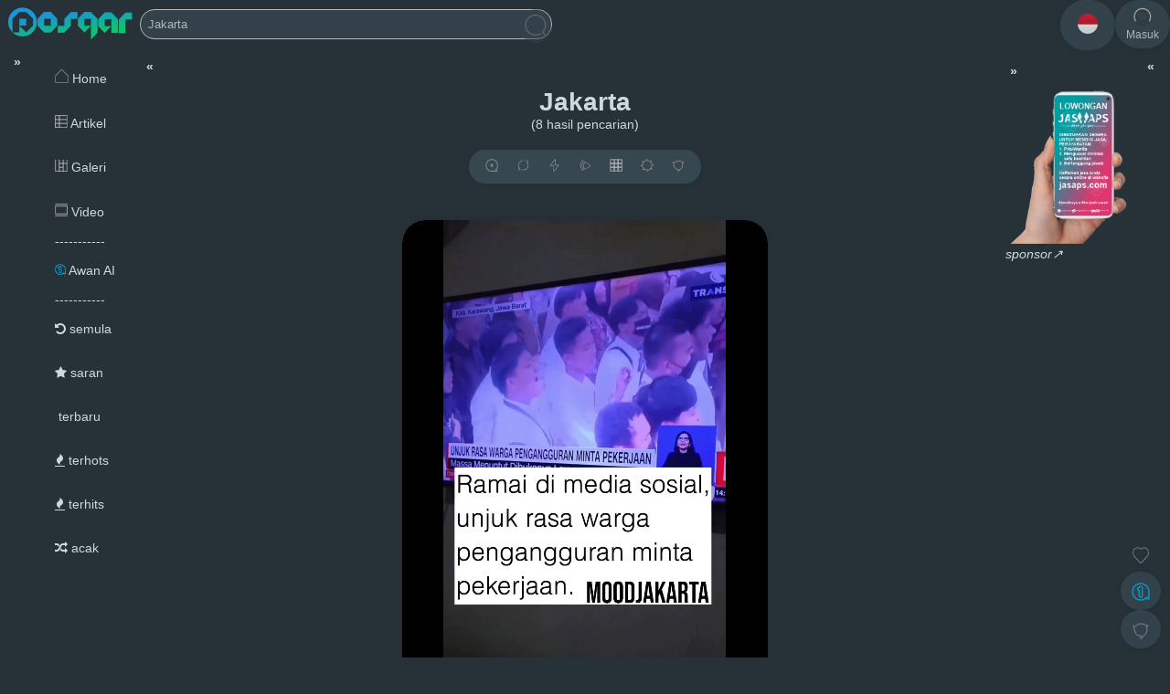

--- FILE ---
content_type: text/html; charset=UTF-8
request_url: https://www.posgar.com/search?q=Jakarta
body_size: 14502
content:
<!DOCTYPE html>
<html lang="id" itemscope="itemscope" itemtype="http://schema.org/WebPage">
 <head>
 <title>Jakarta - Posgar.com</title>
	<meta charset="utf-8" />
	<meta name="description" content="Jakarta" />
	<meta name="author" content="POSGAR" />	
	<meta name="keywords" content="POSGAR,,,infodunia,Artikel,Artikelompok,Berita,Bisnis,Budaya,Bola,Cerita,Cerita Fiksi,Cerita Nyata,Cerbung,Cerpen,Diskusi,Demokreasi,DuniaPosgar,Ekonomi,Fakta Unik,Film,Flora dan Fauna,Forum,Funfiction,Gadget,Galeri,Hobi,Hiburan,Informasi Menarik,Inspirasi,Investasi,IT,Jual Beli,Kesehatan,Kuliner,KPOP,Life Hack,Life Style,Lucu,Meme,Mobil,Motor,Motivasi,Musik,Otomotif,Olahraga,Panduan,Pariwisata,Pendidikan,Peristiwa,Politik,Rekor,Saham,Sedunia,Sejarah,Selfie,Teknologi,Tutorial,Trik dan tips,Video,Viral,Wisata,Wow" />
<!--	<meta http-equiv="content-type" content="text/html; charset=UTF-8" /> -->
	<meta http-equiv="X-UA-Compatible" content="text/html; charset=UTF-8" />
	<meta name="viewport" content="width=device-width, initial-scale=1.0" />
	<meta name="copyright" content="POSGAR @2017" />
	<meta name="distribution" content="global" />
	<meta name="robots" content="index,follow" />
	<meta name="googlebot-news" content="index,follow"/>
	<meta name="googlebot" content="index,follow"/>
	<meta name="rating" content="general" />
	<meta name="tgn.nation" content="indonesia" /> 
	<meta name="language" content="id-ID" />
	<meta name="geo.placename" content="indonesia" /> 
	<meta http-equiv="Pragma" content="no-cache" />
<!--	<script async defer src="https://platform.instagram.com/en_US/embeds.js"></script>-->
	<meta name="google-site-verification" content="ps8YIX8CAfSI_dvhZfFbTLDXSCRewwxVcpqmfk9lU_I" />
<!--	<meta name="google-site-verification" content="SOzJ07Gq31P79_I_xRszOjOuhBKR5U6kU6kGuOwG0Eg" /> -->
	<meta property="og:title" content="Jakarta - Posgar.com" />
    <meta property="og:site_name" content="Posgar.com"/>
	<meta property="og:type" content="article" />
	<meta property="og:image" content="https://www.posgar.com/assets/images/bg_login.png" />
	<meta property="og:description" content="Jakarta" />
	<meta property="og:url" content="https://www.posgar.com/search?q=Jakarta" />
	<meta property="fb:admins" content="359407837435168" />
	<meta name="twitter:card" content="summary_large_image" />
	<meta name="twitter:description" content="Jakarta" />
	<meta name="twitter:image" content="https://www.posgar.com/assets/images/bg_login.png" />
	<meta name="twitter:image:src" content="https://www.posgar.com/assets/images/bg_login.png" />
	<meta name="twitter:title" content="Jakarta - Posgar.com" />
	<link rel="canonical" href="https://www.posgar.com//search?q=Jakarta"/>
	<!--	<link rel="amphtml" href="www.posgar.com/search?q=Jakarta" data-component-name="amp:html:link"> -->
	<link rel="alternate" media="only screen and (max-width: 640px)" href="www.posgar.com/search?q=Jakarta">

	<link rel="shortcut icon" type="image/x-icon" href="https://www.posgar.com/assets/images/logo.png" />
	<link rel="stylesheet" type="text/css" href="https://www.posgar.com/assets/css/style.css" />
	 	<link rel="stylesheet" type="text/css" href="https://www.posgar.com/assets/css/style-night.css" />    <link rel="stylesheet" type="text/css" href="https://www.posgar.com/assets/css/inputTag.min.css">
	<!--
	<link rel="stylesheet" type="text/css" href="https://myjslib.qiniudn.com/fonts/roboto/roboto.css" /> -->
	<link rel="stylesheet" type="text/css" href="https://netdna.bootstrapcdn.com/font-awesome/4.2.0/css/font-awesome.min.css" />
    <script type="text/javascript" src="https://www.posgar.com/assets/js/tag-input.js"></script>
	<script type="text/javascript" src="https://malsup.github.io/jquery.form.js"></script>
	<script	src="https://code.responsivevoice.org/responsivevoice.js?key=8LDKuA3Q"></script>
	<!-- <script async custom-element="amp-iframe" src="https://cdn.ampproject.org/v0/amp-iframe-0.1.js"></script> -->
	
	<script type="text/javascript" src="https://www.posgar.com/assets/js/jquery-3.6.3.min.js"></script> 
	<!-- <script type="text/javascript" src="https://www.posgar.com/assets/js/jquery.form.js"></script>	-->
		<script async src="https://www.googletagmanager.com/gtag/js?id=UA-97626202-2"></script>
	<script>
	  window.dataLayer = window.dataLayer || [];
	  function gtag(){dataLayer.push(arguments);}
	  gtag('js', new Date());

	  gtag('config', 'UA-97626202-2');
	</script>
	
	 	 
	<style type='text/css'>
html,body{-webkit-font-smoothing:antialiased;-moz-osx-font-smoothing:grayscale;font:400 14px 'Google Sans', -apple-system, BlinkMacSystemFont, 'Segoe UI', 'Oxygen', 'Roboto', 'Ubuntu', 'Cantarell', 'Fira Sans', 'Droid Sans', 'Helvetica Neue', Arial, sans-serif;color:#333333;}
</style>
</head>
<header>

	<div class="ex-nav">
		<div class="desktop-side">
				<span  class="rotatex img">
		
			<div class="group-left">
			<ul class="ex-menu">
				<center>
				<li>
									<a href="https://www.posgar.com/" title="POSGAR">
						<div class='brand' ><img src="https://www.posgar.com/assets/images/little/brand.png" alt="POSGAR" />
						</div>
					</a>
				</li>
				<li>
				
					<form action="https://www.posgar.com/search" method="get" class="search-form">
						<input class="search-textbox" list="search" id="search"  type='text' name='q' size='53%' placeholder='Cari Sesuatu ?...Jakarta' value="Jakarta" /><button  title ="" class="btn search-btn"><img src="https://www.posgar.com/assets/images/little/ic_cari.png" alt="search.png" ></button>
						<datalist id="search">
												</datalist>
					</form>
				</li>
								</center>
			</ul>	
			</div>
				<center>
			
			<ul class="ex-menu">
							</ul>				
				</center>
			
			
			
			<div class="group-right">
			<ul class="ex-menu">
				<center>
				
		<li><a href="javascript:void(0);"  onclick="expopupmainother()"  title="ID"  ><div style="padding:15px"class="btn btn-mainmenu"><img style="border-radius:50%;" src="https://www.posgar.com/langs/country-data-flag-master/country-data-flag-master/img-country-flag/ID.png" alt="ID.png" height="22" width="22"  /></div></a></li>
		<li><a href="https://www.posgar.com/login" title="Masuk" ><div class="btn btn-mainmenu"><img src="https://www.posgar.com/assets/images/little/login.png" alt="login.png" /><div>Masuk</div></div></a></li>
		 
				</center>	
			</ul>
			</div>
				</span>
		</div>
		
		
		<div class="mobile-side">
			<ul class="ex-menu">
			<li><a href="https://www.posgar.com/" title="POSGAR"><div class="btn btn-mainmenu brand" style="padding:15px;background:none;box-shadow:none;" ><img src="https://www.posgar.com/assets/images/little/brand.png" alt="POSGAR" height="20" /></div></a></li>
			<div class="group-right">
			<center>
			
		<li><a href="javascript:void(0);"  onclick="expopupmainother()"  title="ID"  ><div style="padding:15px"class="btn btn-mainmenu"><img style="border-radius:50%;" src="https://www.posgar.com/langs/country-data-flag-master/country-data-flag-master/img-country-flag/ID.png" alt="ID.png" height="22" width="22"  /></div></a></li>
		<li><a href="https://www.posgar.com/login" title="Masuk" ><div class="btn btn-mainmenu"><img src="https://www.posgar.com/assets/images/little/login.png" alt="login.png" /><div>Masuk</div></div></a></li>
					</center>
			</div>
			</ul>
		</div>
    </div>
</header>
	<div id="expopupBoxLang" class="expopup" style="color:black">
	<!-- expopup content -->
		<div class="expopup-content">
			<div class="expopup-head">
				<span onclick="closepopup()" class="close">×</span>
				-bahasa-			</div>
			<div class="expopup-main">
				<ul class="expopup-main-list">
					<a href="?lang=id_ID" title="Bahasa Indonesia"><li>Bahasa Indonesia</li></a> 
					<a href="?lang=en_US" title="Inggris"><li>Inggris</li></a> 
				</ul>
			</div>
			<div class="expopup-foot">
							</div>
		</div>
	</div>
	</br>
<!--		<marquee onmouseover="this.stop();" onmouseout="this.start();" > <a id='listenButtonRT' href='#' value='Play' title='Malas baca' ><img src="https://www.posgar.com/assets/images/sound.png" alt="sound.png" height="15" />[klik to on/off Audio]  </a> buat portalmu dan expos ke seluruh dunia! #karyaraya  <a href="/login">[Klik to Login or Register]</a></marquee> -->
				<script type="text/javascript"> listenButtonRT.onclick = function(){if(responsiveVoice.isPlaying()){responsiveVoice.cancel();}else{responsiveVoice.speak("buat portalmu dan expos ke seluruh dunia! #karyaraya ", "Indonesian Female");}}; 
				</script>	
<!-- expopup box -->
<div id="expopupBoxMainmenuOther" class="expopup">
	<!-- expopup content -->
	<div class="expopup-content">
		<div class="expopup-head">
			<span onclick="closepopupmainmenu()" class="close">×</span>
					</div>
		<div class="expopup-main">
		
								<center>
								<ul class="expopup-main-list" >
									
									<a href="?lang=id" title="id"><li><img src="https://www.posgar.com/langs/country-data-flag-master/country-data-flag-master/img-country-flag/ID.png" alt="ID.png" height="14px"> Bahasa Indonesia </li></a>
									<a href="?lang=en" title="en"><li><img src="https://www.posgar.com/langs/country-data-flag-master/country-data-flag-master/img-country-flag/GB.png" alt="en.png" height="14px"> English </li></a>
								</ul>
								</center>
						
		</div>
		<div class="expopup-foot">
					<center><ul class="expopup-main-list" style="border: 1px solid grey;border-radius:20px;" ><a onclick="closepopupmainmenu()" ><li>x tutup</li></a></ul></center>
		</div>
	</div>
</div>				
<script>// membuka expopup ketika link di klik
function closepopupmainmenu(){document.getElementById('expopupBoxMainmenuOther').style.display = "none";}
function expopupmainother(){document.getElementById('expopupBoxMainmenuOther').style.display = "block";} 

</script>		
<Body>
<center></center>

<script type="text/javascript" src="https://www.posgar.com/assets/js/extractor.js"></script>
<script type="text/javascript" src="https://www.posgar.com/assets/js/app.min.js"></script>
<div id="fb-root"></div>
<script>
(function(d, s, id) {
  var js, fjs = d.getElementsByTagName(s)[0];
  if (d.getElementById(id)) return;
  js = d.createElement(s); js.id = id;
  js.src = "//connect.facebook.net/id_ID/sdk.js#xfbml=1&version=v2.6&appId=1120463184662810";
  fjs.parentNode.insertBefore(js, fjs);
}(document, 'script', 'facebook-jssdk'));
</script>	
<script>
jQuery(document).ready(function($) {
  $('.popup').click(function(event) {
    var width  = 575,
        height = 400,
        left   = ($(window).width()  - width)  / 2,
        top    = ($(window).height() - height) / 2,
        url    = this.href,
        opts   = 'status=1' +
                 ',width='  + width  +
                 ',height=' + height +
                 ',top='    + top    +
                 ',left='   + left;
    
    window.open(url, 'twitter', opts);
 
    return false;
  });
   });
</script>
<script>

let utterance = null;
let isSpeaking = false;

function readOutLoud(message) {
    // Jika sedang bicara → Pause
    if (speechSynthesis.speaking && !speechSynthesis.paused) {
        speechSynthesis.pause();
        return;
    }

    // Jika sedang Pause → Resume
    if (speechSynthesis.paused) {
        speechSynthesis.resume();
        return;
    }

    // Jika belum bicara → Buat utterance baru
    utterance = new SpeechSynthesisUtterance(message);
    utterance.lang = "id-ID";
    utterance.rate = 1;
    utterance.pitch = 1;

    // Reset status ketika selesai
    utterance.onend = function() {
        isSpeaking = false;
    };

    speechSynthesis.speak(utterance);
    isSpeaking = true;
}

function copy_text(id) {
        document.getElementById("pilih"+id).select();
        document.execCommand('copy');
        alert("Berhasil disalin ke Clipboard.");
    }
function expopupother(id){document.getElementById('expopupBoxOther'+id).style.display = "block";	}
function expopupcommentsother(id){document.getElementById('expopupBoxCommentsOther'+id).style.display = "block";	}
function expopupreport(id){document.getElementById('expopupBoxReport'+id).style.display = "block"; }
function expopuprespawn(id){document.getElementById('expopupBoxRespawn'+id).style.display = "block";}
function expopupvote(id){document.getElementById('expopupBoxVote'+id).style.display = "block"; document.getElementById('expopupBoxRespawn'+id).style.display = "none";}
function expopupshare(id){document.getElementById('expopupBoxShare'+id).style.display = "block";} 
function closepopupmainmenu(){document.getElementById('expopupBoxMainmenuOther').style.display = "none";}
function expopupmainother(){document.getElementById('expopupBoxMainmenuOther').style.display = "block";} 

$(function() {
	// untuk mendapatkan expopup
	$('#boxalerttop').mouseenter(function() {
	  clearTimeout(this.timeout);
	});
	$('#boxalerttop').mouseleave(function() {
	  this.timeout = setTimeout("$('#boxalerttop').fadeOut(5000)", 3000);
	});
	$('#boxalerttop').fadeIn(2000, function() {
	  this.timeout = setTimeout("$('#boxalerttop').fadeOut(3000)", 3000);
	});
	$('#boxalerttop').mouseover(
		function () {
		  if($(this).is(':animated')) {
			 $(this).stop().animate({opacity:'100'});
		  }
		}
	);
	
});
function msclose() {
    document.getElementById('boxalerttop').style.display = "none";
}

// membuka expopup ketika link di klik

function expopupLink() {
    document.getElementById('expopupBox').style.display = "block";
}

// membuka expopup ketika elemen di klik
function closepopup() {
    document.getElementById('expopupBox').style.display = "none";
}


// membuka expopup ketika user melakukan klik diluar area popup
window.onclick = function(event) {
    if (event.target == document.getElementById('expopupBox') ) {
        document.getElementById('expopupBox').style.display = "none";
    }
}

$(document).ready(function(){
	$("#new").click(function() {
		$("#captcha").attr("src", "https://www.posgar.com//models/gambar.php?"+Math.random());
	});    
});


</script>
<!--Start of Tawk.to Script-->
<script type="text/javascript">
var Tawk_API=Tawk_API||{}, Tawk_LoadStart=new Date();
(function(){
var s1=document.createElement("script"),s0=document.getElementsByTagName("script")[0];
s1.async=true;
s1.src='https://embed.tawk.to/619eb7c16885f60a50bd6c3b/1i5g7eqpn';
s1.charset='UTF-8';
s1.setAttribute('crossorigin','*');
s0.parentNode.insertBefore(s1,s0);
})();
</script>
<!--End of Tawk.to Script-->
</body>
</html>	<div class ="form-search-mobile" >
		<div class="ex-container-title">
			<form action="https://www.posgar.com/search" method="get" >
				<input class="search-textbox" type='text' name='q' placeholder='Cari Sesuatu ?...Jakarta' value="Jakarta"  /><button  title ="cari gan o.O" class="btn search-btn"><img src="https://www.posgar.com/assets/images/cari.png" alt="cari.png" height="22px" ></button>
			</form>
			<center>

</br>
	<a href="https://www.posgar.com/search?q=Jakarta&type=all&v=listfast&mode=light" title="Artikel"><img src="https://www.posgar.com/assets/images/view_list1.png" alt="view_list1.png" height="14px"> Artikel</a>  &nbsp; &nbsp;
	<a href="https://www.posgar.com/search?q=Jakarta&type=image&v=masonry" title="Galeri"><img src="https://www.posgar.com/assets/images/view_masonry.png"  alt="view_masonry.png" height="14px"> Galeri</a>  &nbsp; &nbsp;
	<a href="https://www.posgar.com/search?q=Jakarta&type=video&v=listHD&mode=night" title="Video"><img src="https://www.posgar.com/assets/images/view_list2.png" alt="view_list2.png" height="14px"> Video</a>  &nbsp; &nbsp;
			
		</center>
		</div>
<center>
</center>
	</div>

<!---	
<center>
</center>
-->
<!---		<div class ="form-search-mobile" >
			<form action="https://www.posgar.com/search" method="get" ">
				<input class="search-textbox" type='text' name='q' placeholder='' value="Jakarta" required /><button  title ="cari gan o.O" class="btn search-btn"><img src="https://www.posgar.com/assets/images/cari.png" height="22px" ></button>
			</form>
		</div> --->
		<center><h1>Jakarta</h1><p>(8 hasil pencarian)</p></center>	
<script>
window.addEventListener('load', videoScroll);
window.addEventListener('scroll', videoScroll);

function videoScroll() {

  if ( document.querySelectorAll('video').length > 0) {
    var windowHeight = window.innerHeight,
        videoEl = document.querySelectorAll('video');

    for (var i = 0; i < videoEl.length; i++) {

      var thisVideoEl = videoEl[i],
          videoHeight = thisVideoEl.clientHeight,
          videoClientRect = thisVideoEl.getBoundingClientRect().top;

      if ( videoClientRect <= ( (windowHeight) - (videoHeight*.5) ) && videoClientRect >= ( 0 - ( videoHeight*.5 ) ) ) {
        thisVideoEl.play();
      } else {
        thisVideoEl.pause();
      }

    }
  }

}
</script>
<!-- expopup box -->
<div id="expopupBoxOtherToolbar" class="expopup">
	<!-- expopup content -->
	<div class="expopup-content">
		<div class="expopup-head">
			<span onclick="closepopuptool()" class="close">×</span>
					</div>
		<div class="expopup-main">
		
								<center>
								<ul class="expopup-main-list" >
								<a href="https://www.posgar.com/expos" title ="expos" ><li><img src="https://www.posgar.com/assets/images/little/ic_write_new.png" alt="ic_write_new.png" height="15px" > expos </li></a>
								<a href="javascript:void(0);" onclick="expopupsharetool()" title ="bagikan" ><li><img src="https://www.posgar.com/assets/images/ic_share.png" alt="ic_share.png" height="15px" > bagikan </li></a>
								<a href="javascript:void(0);" onclick="expopupordertool()" title ="urutan " ><li><img src="https://www.posgar.com/assets/images/ic_order.png" alt="ic_order.png" height="15px" > urutan  </li></a>
								 <a id='listenButtonOtherRT1' href='#' value='Play' title='AIdio on/off' ><li><img src='https://www.posgar.com/assets/images/sound.png' alt='sound.png' height='14' /> malsAI</li></a>  
					<script type='text/javascript'> listenButtonOtherRT1.onclick = function(){if(responsiveVoice.isPlaying()){responsiveVoice.cancel();}else{responsiveVoice.speak('buat portalmu dan expos ke seluruh dunia! #karyaraya ', 'Indonesian Female');}}; 
					</script><a href="?v=grid&amp;q=Jakarta" title="Tampilan masonry"><li><img src="https://www.posgar.com/assets/images/view_masonry.png" alt="view_masonry.png" height="14px"> grid</li></a> <a  title="Mode terang" href="?mode=light" ><li><img src="https://www.posgar.com/assets/images/ic_mode_light.png" alt="ic_mode_light.png" height="14px"/> light</li></a>  
								</ul>
								</center>
						
		</div>
		<div class="expopup-foot">
					<center><ul class="expopup-main-list" style="border: 1px solid grey;border-radius:20px;" ><a onclick="closepopuptool()" ><li>x tutup</li></a></ul></center>
		</div>
	</div>
</div><!-- expopup box -->
<div id="expopupBoxShareTool" class="expopup">
	<!-- expopup content -->
	<div class="expopup-content">
		<div class="expopup-head">
			<span onclick="closepopuptool()" class="close">×</span>
			bagikan		</div>
		<div class="expopup-main">
		
								<center>
								<span  class="rotatex img">
								<ul class="expopup-main-list" >
										<a title="bagikan posgar" href="https://www.posgar.com/share?text=Jakarta https://www.posgar.com/search?q=Jakarta" target="_blank" ><img src="https://www.posgar.com/assets/images/ic_posgar2.png" alt="ic_posgar2.png" height="33" /></a>
										<a title="bagikan facebook" id="button" href="https://www.facebook.com/sharer.php?u=https://www.posgar.com/search?q=Jakarta&amp;" target="_blank"><img src="https://www.posgar.com/assets/images/f.png" /></a>  
										<a title="bagikan X" class="twitter popup" href="http://x.com/intent/tweet?text=Jakarta&url=https://www.posgar.com/search?q=Jakarta"><img src="https://www.posgar.com/assets/images/x.png" alt="x.png" /></a>
										<a title="bagikan Telegram" href="https://t.me/share/url?url=https://www.posgar.com/search?q=Jakarta&text=Jakarta"><img src="https://www.posgar.com/assets/images/tg.png" alt="tg.png" width="33px"/></a>
										<a title="bagikan Whatsapps" href="https://api.whatsapp.com/send/?phone&text=Jakarta https://www.posgar.com/search?q=Jakarta"><img src="https://www.posgar.com/assets/images/wa.png" alt="wa.png" height="33px" /></a>
										<a title="bagikan Link" href="#" onclick="copy_text(22)" ><img src="https://www.posgar.com/assets/images/ic_link_fill.png" alt="link.png" width="33px"/></a>
										<li><span>url:<span><input type="text" id="pilih22" value="https://www.posgar.com/search?q=Jakarta" style="width:80%" ><button style="border-radius:50px" type="button" onclick="copy_text(22)">Copy</button></li>	
								</ul>
								</span>
								</center>
						
		</div>
		<div class="expopup-foot">
					<center><ul class="expopup-main-list" style="border: 1px solid grey;border-radius:20px;" ><a onclick="closepopuptool()" ><li>x tutup</li></a></ul></center>
		</div>
	</div>
</div><!-- expopup box -->
<div id="expopupBoxOrderTool" class="expopup">
	<!-- expopup content -->
	<div class="expopup-content">
		<div class="expopup-head">
			<span onclick="closepopuptool()" class="close">×</span>
			urutan 		</div>
		<div class="expopup-main">
		
								<center>
								<ul class="expopup-main-list" >
								<a href="?orderby=default&amp;q=Jakarta" title ="semula" ><li><i class="fa fa-redo"></i>  semula </li></a>
								<a href="?orderby=trend&amp;q=Jakarta" title ="saran" ><li><i class="fa fa-star"></i>  saran </li></a>
								<a href="?orderby=new&amp;q=Jakarta" title ="terbaru" ><li><i class="fa fa-clock"></i>  terbaru </li></a>
								<a href="?orderby=hitoday&amp;q=Jakarta" title ="terhots" ><li><i class="fa fa-fire"></i> terhots </li></a>
								<a href="?orderby=hits&amp;q=Jakarta" title ="terhits" ><li><i class="fa fa-fire"></i> terhits </li></a>
								<a href="?orderby=random&amp;q=Jakarta" title ="acak" ><li><i class="fa fa-random"></i> acak </li></a>
								</ul>
								</center>
						
		</div>
		<div class="expopup-foot">
					<center><ul class="expopup-main-list" style="border: 1px solid grey;border-radius:20px;" ><a onclick="closepopuptool()" ><li>x tutup</li></a></ul></center>
		</div>
	</div>
</div>	<div class="ex-container-paging btn-paging">
		<div  class="rotatex img">
			<center>
				<div class="ex-container-toolbar">
				
		<a class="btn" href="https://www.posgar.com/expos" title="+expos >>" onClick="return confirm('silahkan masuk/mendaftar terlebih dahulu')"><img src="https://www.posgar.com/assets/images/little/ic_write_new.png" alt="ic_write_new.png" height="14px" /></a>
		<a class="btn" href="javascript:void(0);" onclick="expopupsharetool()" title="bagikan" ><img src="https://www.posgar.com/assets/images/ic_share.png" alt="ic_share.png" height="14" ></a> <a class="btn" href="javascript:void(0);" onclick="expopupordertool()" title="urutan " ><img src="https://www.posgar.com/assets/images/ic_order.png" alt="ic_order.png" height="14" ></a> <a  class='btn' id='listenButtonRT1' href='#' value='Play' title='AIdio on/off' ><img src='https://www.posgar.com/assets/images/sound.png' alt='sound.png' height='14' /></a>  
					<script type='text/javascript'> listenButtonRT1.onclick = function(){if(responsiveVoice.isPlaying()){responsiveVoice.cancel();}else{responsiveVoice.speak('buat portalmu dan expos ke seluruh dunia! #karyaraya ', 'Indonesian Female');}}; 
					</script><a class="btn" href="?v=grid&amp;q=Jakarta" title="Tampilan berpetak"><img src="https://www.posgar.com/assets/images/view_grid.png" alt="view_grid.png" height="14px"></a> <a  class="btn" title="Mode terang" href="?mode=light" ><span  class="rotatex img"><img src="https://www.posgar.com/assets/images/ic_mode_light.png" alt="ic_mode_light.png" height="14px"/></span></a>  				<a class='btn' href="javascript:void(0);" onclick="expopupothertoolbar()" title="lainnya" ><img src="https://www.posgar.com/assets/images/ic_other.png" alt="ic_other.png" height="14" ></a>
				</div>
			</center>	
		</div>
	</div>
	
	<div style ="bottom:10px; left: 10px; position : fixed;  z-index: 1000;">

		
	</div>
	<div style ="bottom:10px; right: 10px; position : fixed;  z-index: 1000;"><div  class="rotatex img">
			<center>
		<ul style="	list-style-type	: none;	opacity	: 0.8;">
<a class="btnvote" onClick="return confirm('.silahkan masuk/mendaftar terlebih dahulu.')" href="https://www.posgar.com/login?rdr=" title="tanggapi !" ></a>			<li style="margin-bottom:10px; font-size:11px;" ><a style="color: grey" href="#" title="tanggapi !" ></a></li>	
			<li><a href="https://www.posgar.com/AI/" title="AI" ><div  class='btn btn-menucover'><img src="https://www.posgar.com/assets/images/little/Awan.png" alt="AI.png" width="18px" ></div></a></li>
<!--			<li><a href="https://www.posgar.com/expos" title="expos" ><div  class='btn btn-menucover'><img src="https://www.posgar.com/assets/images/little/ic_write_new.png" alt="ic_write_new.png" ></div></a></li> 
			<li><a href="javascript:void(0);" onclick="expopupsharetool()" title="bagikan" ><div  class='btn btn-menucover'><img src="https://www.posgar.com/assets/images/ic_share.png" alt="ic_share.png" ></div></a></li> -->
			<li><a href="javascript:void(0);" onclick="expopupothertoolbar()" title="lainnya" ><div  class='btn btn-menucover'><div  class='rotatex img'><img src="https://www.posgar.com/assets/images/ic_other.png" alt="ic_other.png" ></div></div></a></li>
		</ul>	
			</center>
	</div>	
	</div>	
	
	
<script>// membuka expopup ketika link di klik

function expopupsharetool(){document.getElementById('expopupBoxShareTool').style.display = "block";} 
function expopupordertool(){document.getElementById('expopupBoxOrderTool').style.display = "block";} 
function expopupothertoolbar(){document.getElementById('expopupBoxOtherToolbar').style.display = "block";} 
function closepopuptool(){	
document.getElementById('expopupBoxOtherToolbar').style.display = "none";
document.getElementById('expopupBoxShareTool').style.display = "none";
document.getElementById('expopupBoxOrderTool').style.display = "none";
}
</script>


<div class="ex-container">
	<div class="ex-container-list">
   
	<!---<div class="ex-box" style="background:none;box-shadow:none" >

<script async src="https://pagead2.googlesyndication.com/pagead/js/adsbygoogle.js"></script>
<ins class="adsbygoogle"
     style="display:block"
     data-ad-format="fluid"
     data-ad-layout-key="-gv+e+12-ig+w7"
     data-ad-client="ca-pub-3902385740121237"
     data-ad-slot="4575126870"></ins>
<script>
     (adsbygoogle = window.adsbygoogle || []).push({});
</script>

</div>-->
<!-- expopup box -->
<div id="expopupBoxOther4286" class="expopup">
	<!-- expopup content -->
	<div class="expopup-content">
		<div class="expopup-head">
			<span onclick="closepopup4286()" class="close">×</span>
					</div>
		<div class="expopup-main">
		
					<center>
					<ul class="expopup-main-list" >
						<a href="javascript:void(0);" onclick="expopupshare(4286)" title="Sharing o.O" ><li><img src="https://www.posgar.com/assets/images/ic_share.png" alt="ic_share.png" height="15px" > bagikan</li></a>
						<a href="https://www.posgar.com/p-4286" title="Sharing o.O" ><li><img src="https://www.posgar.com/assets/images/ic_argumen.png" alt="ic_comment.png" height="15px" > respon</li></a>
						<a href="https://www.posgar.com/login?rdr=p4286" title ="laporkan" onClick= "return confirm('silahkan masuk/mendaftar terlebih dahulu')" ><li><img src="https://www.posgar.com/assets/images/ic_report.png" alt="report.png" height="12px" > laporkan</li></a>					
					</ul>
					</center>
							
		</div>
		<div class="expopup-foot">
					<center><ul class="expopup-main-list" style="border: 1px solid grey;border-radius:20px;" ><a onclick="closepopup4286()" ><li>x tutup</li></a></ul></center>
		</div>
	</div>
</div><!-- expopup box -->
<div id="expopupBoxShare4286" class="expopup">
	<!-- expopup content -->
	<div class="expopup-content">
		<div class="expopup-head">
			<span onclick="closepopup4286()" class="close">×</span>
			bagikan		</div>
		<div class="expopup-main">
		
								<center>
								<span  class="rotatex img">
								<ul class="expopup-main-list" >
										<a title="bagikan posgar" href="https://www.posgar.com/login?rdr=https://www.posgar.com/p-4286/ramai-di-media-sosial-unjuk-rasa-warga-penganggguran-minta-pekerjaan/" target="_blank" ><img src="https://www.posgar.com/assets/images/ic_posgar2.png" alt="ic_posgar2.png" height="33" /></a>
										<a title="bagikan facebook" href="https://www.posgar.com/act/sharefb/4286" target="_blank" ><img src="https://www.posgar.com/assets/images/f.png" /></a>  
										<a title="bagikan X"  href="https://www.posgar.com/act/sharex/4286" target="_blank" ><img src="https://www.posgar.com/assets/images/x.png" alt="x.png" /></a>
										<a title="bagikan Telegram" href="https://www.posgar.com/act/sharetelegram/4286" target="_blank" ><img src="https://www.posgar.com/assets/images/tg.png" alt="tg.png" width="33px"/></a>
										<a title="bagikan Whatsapps" href="https://www.posgar.com/act/sharewa/4286" target="_blank"><img src="https://www.posgar.com/assets/images/wa.png" alt="wa.png" height="33px" /></a>
										<a title="bagikan Link" href="#" onclick="copy_text(14286)" ><img src="https://www.posgar.com/assets/images/ic_link_fill.png" alt="link.png" width="33px"/></a>
										<li><span>url:<span><input type="text" id="pilih14286" value="https://www.posgar.com/p-4286/ramai-di-media-sosial-unjuk-rasa-warga-penganggguran-minta-pekerjaan/" style="width:80%" ><button type="button" onclick="copy_text(14286)">Copy</button></li>	
							
								</ul>
								</span>
								</center>
						
		</div>
		<div class="expopup-foot">
					<center><ul class="expopup-main-list" style="border: 1px solid grey;border-radius:20px;" ><a onclick="closepopup4286()" ><li>x tutup</li></a></ul></center>
		</div>
	</div>
</div><!-- expopup box -->
<div id="expopupBoxVote4286" class="expopup">
	<!-- expopup content -->
	<div class="expopup-content">
		<div class="expopup-head">
			<span onclick="closepopup4286()" class="close">×</span>
					</div>
		<div class="expopup-main">
		<ul class="expopup-main-list"><li style="padding:15px"><a href="https://www.posgar.com/@jasaps" title="jasaps" ><img style="border-radius:50%; height:30px;width:30px; margin-bottom: -5px" src="https://files.Posgar.com/jasaps_zTLQCKBjdIpIu685qji8K7.png" > <strong>Jasaps</strong> @jasaps</a><span style="float:right" ><a href='https://www.posgar.com/login?rdr=@jasaps' onClick='return confirm("silahkan masuk/mendaftar terlebih dahulu untuk mengikuti!")' ><img src='https://www.posgar.com/assets/images/ic_plus.png' height='22px' ></a></span></li><li style="padding:15px"><a href="https://www.posgar.com/@debageur" title="debageur" ><img style="border-radius:50%; height:30px;width:30px; margin-bottom: -5px" src="https://files.Posgar.com/debageur_profil_20250921100705.png" > <strong>De Bageur</strong> @debageur</a><span style="float:right" ><a href='https://www.posgar.com/login?rdr=@debageur' onClick='return confirm("silahkan masuk/mendaftar terlebih dahulu untuk mengikuti!")' ><img src='https://www.posgar.com/assets/images/ic_plus.png' height='22px' ></a></span></li><li style="padding:15px"><a href="https://www.posgar.com/@posgar" title="posgar" ><img style="border-radius:50%; height:30px;width:30px; margin-bottom: -5px" src="https://files.Posgar.com/posgar_20250122044306profil.gif" > <strong>POSGAR</strong> @posgar</a><span style="float:right" ><a href='https://www.posgar.com/login?rdr=@posgar' onClick='return confirm("silahkan masuk/mendaftar terlebih dahulu untuk mengikuti!")' ><img src='https://www.posgar.com/assets/images/ic_plus.png' height='22px' ></a></span></li><li style="padding:15px"><a href="https://www.posgar.com/@beritau" title="beritau" ><img style="border-radius:50%; height:30px;width:30px; margin-bottom: -5px" src="https://files.Posgar.com/beritau_profil_20251020183053.png" > <strong>BERITAU</strong> @beritau</a><span style="float:right" ><a href='https://www.posgar.com/login?rdr=@beritau' onClick='return confirm("silahkan masuk/mendaftar terlebih dahulu untuk mengikuti!")' ><img src='https://www.posgar.com/assets/images/ic_plus.png' height='22px' ></a></span></li><li style="padding:15px"><a href="https://www.posgar.com/@infoworld" title="infoworld" ><img style="border-radius:50%; height:30px;width:30px; margin-bottom: -5px" src="https://files.Posgar.com/infoworld_profil_20251021131118.png" > <strong>InfoWorld</strong> @infoworld</a><span style="float:right" ><a href='https://www.posgar.com/login?rdr=@infoworld' onClick='return confirm("silahkan masuk/mendaftar terlebih dahulu untuk mengikuti!")' ><img src='https://www.posgar.com/assets/images/ic_plus.png' height='22px' ></a></span></li><li style="padding:15px"><a href="https://www.posgar.com/@lucunik" title="lucunik" ><img style="border-radius:50%; height:30px;width:30px; margin-bottom: -5px" src="https://files.Posgar.com/uniker_20240803091750profil.jpg" > <strong>Lucunik</strong> @lucunik</a><span style="float:right" ><a href='https://www.posgar.com/login?rdr=@lucunik' onClick='return confirm("silahkan masuk/mendaftar terlebih dahulu untuk mengikuti!")' ><img src='https://www.posgar.com/assets/images/ic_plus.png' height='22px' ></a></span></li><li style="padding:15px"><a href="https://www.posgar.com/@kbonsai" title="kbonsai" ><img style="border-radius:50%; height:30px;width:30px; margin-bottom: -5px" src="https://files.Posgar.com/kbonsai_20241217125329profil.jpg" > <strong>KbonsAI</strong> @kbonsai</a><span style="float:right" ><a href='https://www.posgar.com/login?rdr=@kbonsai' onClick='return confirm("silahkan masuk/mendaftar terlebih dahulu untuk mengikuti!")' ><img src='https://www.posgar.com/assets/images/ic_plus.png' height='22px' ></a></span></li><li style="padding:15px"><a href="https://www.posgar.com/@origami" title="origami" ><img style="border-radius:50%; height:30px;width:30px; margin-bottom: -5px" src="https://files.Posgar.com/origami_profil_20250625131241.png" > <strong>origami</strong> @origami</a><span style="float:right" ><a href='https://www.posgar.com/login?rdr=@origami' onClick='return confirm("silahkan masuk/mendaftar terlebih dahulu untuk mengikuti!")' ><img src='https://www.posgar.com/assets/images/ic_plus.png' height='22px' ></a></span></li><li style="padding:15px"><a href="https://www.posgar.com/@art_ai" title="art_ai" ><img style="border-radius:50%; height:30px;width:30px; margin-bottom: -5px" src="https://files.Posgar.com/prompt_ai_20241025132920profil.jpg" > <strong>Digital Art AI</strong> @art_ai</a><span style="float:right" ><a href='https://www.posgar.com/login?rdr=@art_ai' onClick='return confirm("silahkan masuk/mendaftar terlebih dahulu untuk mengikuti!")' ><img src='https://www.posgar.com/assets/images/ic_plus.png' height='22px' ></a></span></li></ul>		
		</div>
		<div class="expopup-foot">
					<center><ul class="expopup-main-list" style="border: 1px solid grey;border-radius:20px;" ><a onclick="closepopup4286()" ><li>x tutup</li></a></ul></center>
		</div>
	</div>
</div>		<div class="ex-box" style="scroll-margin-bottom: 0;background:#5F9EA0;  background-image: linear-gradient(to bottom right, #5F9EA0 , red); color:white;" >
			<div class="ex-box-main"  >
				<center>
					
				<video id="video4286" style= "width:100% ; background:black;" class="inlineVideo" controls playsinline loop >
					<source src="https://files.Posgar.com/jasaps_ijt9PLoQ3FL737yhK3tlHu.mp4" type="video/mp4" />
					<p>Video is not Supporting</p>
				</video>				</center>
				<div class="content" >			

					<h3><a style="text-shadow: -1px -1px 0 #fff, 1px -1px 0 #fff, -1px 1px 0 #fff, 1px 1px 0 #fff; color:black" title="ramai di media sosial unjuk rasa warga penganggguran minta pekerjaan" href="https://www.posgar.com/p-4286/ramai-di-media-sosial-unjuk-rasa-warga-penganggguran-minta-pekerjaan/">ramai di media sosial unjuk rasa warga pengangggur...</a></h3>					<p>Ratusan warga pengangguran se-Kabupaten Karawang, Jawa Barat...<a href="https://www.posgar.com/p-4286/ramai-di-media-sosial-unjuk-rasa-warga-penganggguran-minta-pekerjaan/" title=" Selengkapnya" >[±37 kata]</a>					</p>
					
				<div class="ex-box-subbottom2">
					<span  class='rotate img'>
					<a href="https://www.posgar.com/@jasaps" title="Jasaps" >@jasaps</a>
				<img style="margin-bottom:-2px;" src="https://www.posgar.com/assets/images/verifikasi.png" width="10px" title="terverifikasi"> 						
<!--						<a href="https://www.posgar.com/search?q=2023-08-11 01:13:46" title="2023-08-11 01:13:46" >11 Aug 2023</a>-->
					<ul class="ex-box-subbottom-right">
						<li><div  class='gemetar'><a class="btnvote" onClick="return confirm('.silahkan masuk/mendaftar terlebih dahulu.')" href="https://www.posgar.com/login?rdr=https://www.posgar.com/p-4286/ramai-di-media-sosial-unjuk-rasa-warga-penganggguran-minta-pekerjaan/" title="tanggapi !" ></a></div></li>
						<li style="font-size:11px; margin: 0 5px 0 -5px;" ><a href="javascript:void(0);" onclick="expopupvote4286()" title="9suka" >9</a></li>
						<!--<li><div class="fb-like" data-href="https://www.posgar.com/p/4286" data-layout="button_count" data-action="like" data-size="small" data-show-faces="false" data-share="true"></div></li>
						<li><a class="btncomment" href="https://www.posgar.com/p-4286/ramai-di-media-sosial-unjuk-rasa-warga-penganggguran-minta-pekerjaan/" title="berikan argumen" ></a></li> -->
						<li style="margin: 0 5px;"  ><a href="https://www.posgar.com/p-4286/ramai-di-media-sosial-unjuk-rasa-warga-penganggguran-minta-pekerjaan/" title="8192terhits" ><div  class='gemetar'><img src="https://www.posgar.com/assets/images/hitz.png" height="16" alt="hits" /></div></a></li>
						<li style="font-size:11px"> 8.2rb </li> 
						<!--<li style="margin: 0 5px;" ><a href="javascript:void(0);" onclick="expopupshare(4286)" title="Sharing o.O" ><div  class='rotatex img'><img src="https://www.posgar.com/assets/images/ic_share.png" height="18" /></div></a></li>-->
						<li style="margin: 0 5px;" ><a href="javascript:void(0);" onclick="expopupother(4286)" title="lainnya" ><div  class='rotatex img'><img src="https://www.posgar.com/assets/images/ic_other.png" height="18" alt="other" /></div></a></li>
						<!--<li><a class="btnshare" href="javascript:void(0);" onclick="expopupshare(4286)" title="Sharing o.O" ></a></li>
						<li><a class="btnother" href="javascript:void(0);" onclick="expopupother(4286)" title="lainnya" ></a></li>-->
					</ul>
					</span>
				</div>
				</div>
			</div>
		</div>
<script>
function closepopup4286(){	document.getElementById('expopupBoxVote4286').style.display = "none";	document.getElementById('expopupBoxOther4286').style.display = "none";	document.getElementById('expopupBoxShare4286').style.display = "none";	document.getElementById('expopupBoxReport4286').style.display = "none";	document.getElementById('expopupBoxRespawn4286').style.display = "none";	document.getElementById('expopupBoxVote4286').style.display = "none";}

</script>
<!-- expopup box -->
<div id="expopupBoxOther2639" class="expopup">
	<!-- expopup content -->
	<div class="expopup-content">
		<div class="expopup-head">
			<span onclick="closepopup2639()" class="close">×</span>
					</div>
		<div class="expopup-main">
		
					<center>
					<ul class="expopup-main-list" >
						<a href="javascript:void(0);" onclick="expopupshare(2639)" title="Sharing o.O" ><li><img src="https://www.posgar.com/assets/images/ic_share.png" alt="ic_share.png" height="15px" > bagikan</li></a>
						<a href="https://www.posgar.com/p-2639" title="Sharing o.O" ><li><img src="https://www.posgar.com/assets/images/ic_argumen.png" alt="ic_comment.png" height="15px" > respon</li></a>
						<a href="https://www.posgar.com/login?rdr=p2639" title ="laporkan" onClick= "return confirm('silahkan masuk/mendaftar terlebih dahulu')" ><li><img src="https://www.posgar.com/assets/images/ic_report.png" alt="report.png" height="12px" > laporkan</li></a>					
					</ul>
					</center>
							
		</div>
		<div class="expopup-foot">
					<center><ul class="expopup-main-list" style="border: 1px solid grey;border-radius:20px;" ><a onclick="closepopup2639()" ><li>x tutup</li></a></ul></center>
		</div>
	</div>
</div><!-- expopup box -->
<div id="expopupBoxShare2639" class="expopup">
	<!-- expopup content -->
	<div class="expopup-content">
		<div class="expopup-head">
			<span onclick="closepopup2639()" class="close">×</span>
			bagikan		</div>
		<div class="expopup-main">
		
								<center>
								<span  class="rotatex img">
								<ul class="expopup-main-list" >
										<a title="bagikan posgar" href="https://www.posgar.com/login?rdr=https://www.posgar.com/p-2639/viral-warteg-di-jakarta-selatan-selamat-dari-musibah-kebakaran,-pemilik-diketahui-rajin-sedekah-/" target="_blank" ><img src="https://www.posgar.com/assets/images/ic_posgar2.png" alt="ic_posgar2.png" height="33" /></a>
										<a title="bagikan facebook" href="https://www.posgar.com/act/sharefb/2639" target="_blank" ><img src="https://www.posgar.com/assets/images/f.png" /></a>  
										<a title="bagikan X"  href="https://www.posgar.com/act/sharex/2639" target="_blank" ><img src="https://www.posgar.com/assets/images/x.png" alt="x.png" /></a>
										<a title="bagikan Telegram" href="https://www.posgar.com/act/sharetelegram/2639" target="_blank" ><img src="https://www.posgar.com/assets/images/tg.png" alt="tg.png" width="33px"/></a>
										<a title="bagikan Whatsapps" href="https://www.posgar.com/act/sharewa/2639" target="_blank"><img src="https://www.posgar.com/assets/images/wa.png" alt="wa.png" height="33px" /></a>
										<a title="bagikan Link" href="#" onclick="copy_text(12639)" ><img src="https://www.posgar.com/assets/images/ic_link_fill.png" alt="link.png" width="33px"/></a>
										<li><span>url:<span><input type="text" id="pilih12639" value="https://www.posgar.com/p-2639/viral-warteg-di-jakarta-selatan-selamat-dari-musibah-kebakaran,-pemilik-diketahui-rajin-sedekah-/" style="width:80%" ><button type="button" onclick="copy_text(12639)">Copy</button></li>	
							
								</ul>
								</span>
								</center>
						
		</div>
		<div class="expopup-foot">
					<center><ul class="expopup-main-list" style="border: 1px solid grey;border-radius:20px;" ><a onclick="closepopup2639()" ><li>x tutup</li></a></ul></center>
		</div>
	</div>
</div><!-- expopup box -->
<div id="expopupBoxVote2639" class="expopup">
	<!-- expopup content -->
	<div class="expopup-content">
		<div class="expopup-head">
			<span onclick="closepopup2639()" class="close">×</span>
					</div>
		<div class="expopup-main">
		<ul class="expopup-main-list"><li style="padding:15px"><a href="https://www.posgar.com/@infonesia" title="infonesia" ><img style="border-radius:50%; height:30px;width:30px; margin-bottom: -5px" src="https://files.Posgar.com/infonesia_profil_20250809042744.png" > <strong>INFONESIA</strong> @infonesia</a><span style="float:right" ><a href='https://www.posgar.com/login?rdr=@infonesia' onClick='return confirm("silahkan masuk/mendaftar terlebih dahulu untuk mengikuti!")' ><img src='https://www.posgar.com/assets/images/ic_plus.png' height='22px' ></a></span></li><li style="padding:15px"><a href="https://www.posgar.com/@beritau" title="beritau" ><img style="border-radius:50%; height:30px;width:30px; margin-bottom: -5px" src="https://files.Posgar.com/beritau_profil_20251020183053.png" > <strong>BERITAU</strong> @beritau</a><span style="float:right" ><a href='https://www.posgar.com/login?rdr=@beritau' onClick='return confirm("silahkan masuk/mendaftar terlebih dahulu untuk mengikuti!")' ><img src='https://www.posgar.com/assets/images/ic_plus.png' height='22px' ></a></span></li><li style="padding:15px"><a href="https://www.posgar.com/@posgar" title="posgar" ><img style="border-radius:50%; height:30px;width:30px; margin-bottom: -5px" src="https://files.Posgar.com/posgar_20250122044306profil.gif" > <strong>POSGAR</strong> @posgar</a><span style="float:right" ><a href='https://www.posgar.com/login?rdr=@posgar' onClick='return confirm("silahkan masuk/mendaftar terlebih dahulu untuk mengikuti!")' ><img src='https://www.posgar.com/assets/images/ic_plus.png' height='22px' ></a></span></li><li style="padding:15px"><a href="https://www.posgar.com/@infoworld" title="infoworld" ><img style="border-radius:50%; height:30px;width:30px; margin-bottom: -5px" src="https://files.Posgar.com/infoworld_profil_20251021131118.png" > <strong>InfoWorld</strong> @infoworld</a><span style="float:right" ><a href='https://www.posgar.com/login?rdr=@infoworld' onClick='return confirm("silahkan masuk/mendaftar terlebih dahulu untuk mengikuti!")' ><img src='https://www.posgar.com/assets/images/ic_plus.png' height='22px' ></a></span></li><li style="padding:15px"><a href="https://www.posgar.com/@debageur" title="debageur" ><img style="border-radius:50%; height:30px;width:30px; margin-bottom: -5px" src="https://files.Posgar.com/debageur_profil_20250921100705.png" > <strong>De Bageur</strong> @debageur</a><span style="float:right" ><a href='https://www.posgar.com/login?rdr=@debageur' onClick='return confirm("silahkan masuk/mendaftar terlebih dahulu untuk mengikuti!")' ><img src='https://www.posgar.com/assets/images/ic_plus.png' height='22px' ></a></span></li><li style="padding:15px"><a href="https://www.posgar.com/@jasaps" title="jasaps" ><img style="border-radius:50%; height:30px;width:30px; margin-bottom: -5px" src="https://files.Posgar.com/jasaps_zTLQCKBjdIpIu685qji8K7.png" > <strong>Jasaps</strong> @jasaps</a><span style="float:right" ><a href='https://www.posgar.com/login?rdr=@jasaps' onClick='return confirm("silahkan masuk/mendaftar terlebih dahulu untuk mengikuti!")' ><img src='https://www.posgar.com/assets/images/ic_plus.png' height='22px' ></a></span></li><li style="padding:15px"><a href="https://www.posgar.com/@3rut" title="3rut" ><img style="border-radius:50%; height:30px;width:30px; margin-bottom: -5px" src="https://files.Posgar.com/3rut_SKMuQnfCFxBhHsvJFb87Cv.png" > <strong>3RUT</strong> @3rut</a><span style="float:right" ><a href='https://www.posgar.com/login?rdr=@3rut' onClick='return confirm("silahkan masuk/mendaftar terlebih dahulu untuk mengikuti!")' ><img src='https://www.posgar.com/assets/images/ic_plus.png' height='22px' ></a></span></li><li style="padding:15px"><a href="https://www.posgar.com/@kbonsai" title="kbonsai" ><img style="border-radius:50%; height:30px;width:30px; margin-bottom: -5px" src="https://files.Posgar.com/kbonsai_20241217125329profil.jpg" > <strong>KbonsAI</strong> @kbonsai</a><span style="float:right" ><a href='https://www.posgar.com/login?rdr=@kbonsai' onClick='return confirm("silahkan masuk/mendaftar terlebih dahulu untuk mengikuti!")' ><img src='https://www.posgar.com/assets/images/ic_plus.png' height='22px' ></a></span></li></ul>		
		</div>
		<div class="expopup-foot">
					<center><ul class="expopup-main-list" style="border: 1px solid grey;border-radius:20px;" ><a onclick="closepopup2639()" ><li>x tutup</li></a></ul></center>
		</div>
	</div>
</div>		<div class="ex-box" style="scroll-margin-bottom: 0;" >
			<div class="ex-box-main"  >
				<center>
					
				<video id="video2639" style= "width:100% ; background:black;" class="inlineVideo" controls playsinline loop >
					<source src="https://files.Posgar.com/sRzxccA7ABzvHCJcx80n2G.mp4" type="video/mp4" />
					<p>Video is not Supporting</p>
				</video>				</center>
				<div class="content" >			

					<h3><a  title="Viral Warteg di Jakarta Selatan Selamat Dari Musibah Kebakaran, Pemilik Diketahui Rajin Sedekah " href="https://www.posgar.com/p-2639/viral-warteg-di-jakarta-selatan-selamat-dari-musibah-kebakaran,-pemilik-diketahui-rajin-sedekah-/">Viral Warteg di Jakarta Selatan Selamat Dari Musib...</a></h3>					<p>Berbagi kepada sesama atau disebut sedekah menjadi hal kebai...<a href="https://www.posgar.com/p-2639/viral-warteg-di-jakarta-selatan-selamat-dari-musibah-kebakaran,-pemilik-diketahui-rajin-sedekah-/" title=" Selengkapnya" >[±234 kata]</a>					</p>
					
				<div class="ex-box-subbottom2">
					<span  class='rotate img'>
					<a href="https://www.posgar.com/@infonesia" title="INFONESIA" >@infonesia</a> 						
<!--						<a href="https://www.posgar.com/search?q=2022-08-24 12:55:40" title="2022-08-24 12:55:40" >24 Aug 2022</a>-->
					<ul class="ex-box-subbottom-right">
						<li><div  class='gemetar'><a class="btnvote" onClick="return confirm('.silahkan masuk/mendaftar terlebih dahulu.')" href="https://www.posgar.com/login?rdr=https://www.posgar.com/p-2639/viral-warteg-di-jakarta-selatan-selamat-dari-musibah-kebakaran,-pemilik-diketahui-rajin-sedekah-/" title="tanggapi !" ></a></div></li>
						<li style="font-size:11px; margin: 0 5px 0 -5px;" ><a href="javascript:void(0);" onclick="expopupvote2639()" title="8suka" >8</a></li>
						<!--<li><div class="fb-like" data-href="https://www.posgar.com/p/2639" data-layout="button_count" data-action="like" data-size="small" data-show-faces="false" data-share="true"></div></li>
						<li><a class="btncomment" href="https://www.posgar.com/p-2639/viral-warteg-di-jakarta-selatan-selamat-dari-musibah-kebakaran,-pemilik-diketahui-rajin-sedekah-/" title="berikan argumen" ></a></li> -->
						<li style="margin: 0 5px;"  ><a href="https://www.posgar.com/p-2639/viral-warteg-di-jakarta-selatan-selamat-dari-musibah-kebakaran,-pemilik-diketahui-rajin-sedekah-/" title="10885terhits" ><div  class='gemetar'><img src="https://www.posgar.com/assets/images/hitz.png" height="16" alt="hits" /></div></a></li>
						<li style="font-size:11px"> 10.9rb </li> 
						<!--<li style="margin: 0 5px;" ><a href="javascript:void(0);" onclick="expopupshare(2639)" title="Sharing o.O" ><div  class='rotatex img'><img src="https://www.posgar.com/assets/images/ic_share.png" height="18" /></div></a></li>-->
						<li style="margin: 0 5px;" ><a href="javascript:void(0);" onclick="expopupother(2639)" title="lainnya" ><div  class='rotatex img'><img src="https://www.posgar.com/assets/images/ic_other.png" height="18" alt="other" /></div></a></li>
						<!--<li><a class="btnshare" href="javascript:void(0);" onclick="expopupshare(2639)" title="Sharing o.O" ></a></li>
						<li><a class="btnother" href="javascript:void(0);" onclick="expopupother(2639)" title="lainnya" ></a></li>-->
					</ul>
					</span>
				</div>
				</div>
			</div>
		</div>
<script>
function closepopup2639(){	document.getElementById('expopupBoxVote2639').style.display = "none";	document.getElementById('expopupBoxOther2639').style.display = "none";	document.getElementById('expopupBoxShare2639').style.display = "none";	document.getElementById('expopupBoxReport2639').style.display = "none";	document.getElementById('expopupBoxRespawn2639').style.display = "none";	document.getElementById('expopupBoxVote2639').style.display = "none";}

</script>
<!-- expopup box -->
<div id="expopupBoxOther4970" class="expopup">
	<!-- expopup content -->
	<div class="expopup-content">
		<div class="expopup-head">
			<span onclick="closepopup4970()" class="close">×</span>
					</div>
		<div class="expopup-main">
		
					<center>
					<ul class="expopup-main-list" >
						<a href="javascript:void(0);" onclick="expopupshare(4970)" title="Sharing o.O" ><li><img src="https://www.posgar.com/assets/images/ic_share.png" alt="ic_share.png" height="15px" > bagikan</li></a>
						<a href="https://www.posgar.com/p-4970" title="Sharing o.O" ><li><img src="https://www.posgar.com/assets/images/ic_argumen.png" alt="ic_comment.png" height="15px" > respon</li></a>
						<a href="https://www.posgar.com/login?rdr=p4970" title ="laporkan" onClick= "return confirm('silahkan masuk/mendaftar terlebih dahulu')" ><li><img src="https://www.posgar.com/assets/images/ic_report.png" alt="report.png" height="12px" > laporkan</li></a>					
					</ul>
					</center>
							
		</div>
		<div class="expopup-foot">
					<center><ul class="expopup-main-list" style="border: 1px solid grey;border-radius:20px;" ><a onclick="closepopup4970()" ><li>x tutup</li></a></ul></center>
		</div>
	</div>
</div><!-- expopup box -->
<div id="expopupBoxShare4970" class="expopup">
	<!-- expopup content -->
	<div class="expopup-content">
		<div class="expopup-head">
			<span onclick="closepopup4970()" class="close">×</span>
			bagikan		</div>
		<div class="expopup-main">
		
								<center>
								<span  class="rotatex img">
								<ul class="expopup-main-list" >
										<a title="bagikan posgar" href="https://www.posgar.com/login?rdr=https://www.posgar.com/p-4970/prabowo-ingin-petani-seperti-di-jerman-sore-hari-berladang,-malam-pergi-ke-disko/" target="_blank" ><img src="https://www.posgar.com/assets/images/ic_posgar2.png" alt="ic_posgar2.png" height="33" /></a>
										<a title="bagikan facebook" href="https://www.posgar.com/act/sharefb/4970" target="_blank" ><img src="https://www.posgar.com/assets/images/f.png" /></a>  
										<a title="bagikan X"  href="https://www.posgar.com/act/sharex/4970" target="_blank" ><img src="https://www.posgar.com/assets/images/x.png" alt="x.png" /></a>
										<a title="bagikan Telegram" href="https://www.posgar.com/act/sharetelegram/4970" target="_blank" ><img src="https://www.posgar.com/assets/images/tg.png" alt="tg.png" width="33px"/></a>
										<a title="bagikan Whatsapps" href="https://www.posgar.com/act/sharewa/4970" target="_blank"><img src="https://www.posgar.com/assets/images/wa.png" alt="wa.png" height="33px" /></a>
										<a title="bagikan Link" href="#" onclick="copy_text(14970)" ><img src="https://www.posgar.com/assets/images/ic_link_fill.png" alt="link.png" width="33px"/></a>
										<li><span>url:<span><input type="text" id="pilih14970" value="https://www.posgar.com/p-4970/prabowo-ingin-petani-seperti-di-jerman-sore-hari-berladang,-malam-pergi-ke-disko/" style="width:80%" ><button type="button" onclick="copy_text(14970)">Copy</button></li>	
							
								</ul>
								</span>
								</center>
						
		</div>
		<div class="expopup-foot">
					<center><ul class="expopup-main-list" style="border: 1px solid grey;border-radius:20px;" ><a onclick="closepopup4970()" ><li>x tutup</li></a></ul></center>
		</div>
	</div>
</div><!-- expopup box -->
<div id="expopupBoxVote4970" class="expopup">
	<!-- expopup content -->
	<div class="expopup-content">
		<div class="expopup-head">
			<span onclick="closepopup4970()" class="close">×</span>
					</div>
		<div class="expopup-main">
		<ul class="expopup-main-list"><li style="padding:15px"><a href="https://www.posgar.com/@beritau" title="beritau" ><img style="border-radius:50%; height:30px;width:30px; margin-bottom: -5px" src="https://files.Posgar.com/beritau_profil_20251020183053.png" > <strong>BERITAU</strong> @beritau</a><span style="float:right" ><a href='https://www.posgar.com/login?rdr=@beritau' onClick='return confirm("silahkan masuk/mendaftar terlebih dahulu untuk mengikuti!")' ><img src='https://www.posgar.com/assets/images/ic_plus.png' height='22px' ></a></span></li><li style="padding:15px"><a href="https://www.posgar.com/@posgar" title="posgar" ><img style="border-radius:50%; height:30px;width:30px; margin-bottom: -5px" src="https://files.Posgar.com/posgar_20250122044306profil.gif" > <strong>POSGAR</strong> @posgar</a><span style="float:right" ><a href='https://www.posgar.com/login?rdr=@posgar' onClick='return confirm("silahkan masuk/mendaftar terlebih dahulu untuk mengikuti!")' ><img src='https://www.posgar.com/assets/images/ic_plus.png' height='22px' ></a></span></li><li style="padding:15px"><a href="https://www.posgar.com/@debageur" title="debageur" ><img style="border-radius:50%; height:30px;width:30px; margin-bottom: -5px" src="https://files.Posgar.com/debageur_profil_20250921100705.png" > <strong>De Bageur</strong> @debageur</a><span style="float:right" ><a href='https://www.posgar.com/login?rdr=@debageur' onClick='return confirm("silahkan masuk/mendaftar terlebih dahulu untuk mengikuti!")' ><img src='https://www.posgar.com/assets/images/ic_plus.png' height='22px' ></a></span></li><li style="padding:15px"><a href="https://www.posgar.com/@infonesia" title="infonesia" ><img style="border-radius:50%; height:30px;width:30px; margin-bottom: -5px" src="https://files.Posgar.com/infonesia_profil_20250809042744.png" > <strong>INFONESIA</strong> @infonesia</a><span style="float:right" ><a href='https://www.posgar.com/login?rdr=@infonesia' onClick='return confirm("silahkan masuk/mendaftar terlebih dahulu untuk mengikuti!")' ><img src='https://www.posgar.com/assets/images/ic_plus.png' height='22px' ></a></span></li><li style="padding:15px"><a href="https://www.posgar.com/@infoworld" title="infoworld" ><img style="border-radius:50%; height:30px;width:30px; margin-bottom: -5px" src="https://files.Posgar.com/infoworld_profil_20251021131118.png" > <strong>InfoWorld</strong> @infoworld</a><span style="float:right" ><a href='https://www.posgar.com/login?rdr=@infoworld' onClick='return confirm("silahkan masuk/mendaftar terlebih dahulu untuk mengikuti!")' ><img src='https://www.posgar.com/assets/images/ic_plus.png' height='22px' ></a></span></li><li style="padding:15px"><a href="https://www.posgar.com/@kbonsai" title="kbonsai" ><img style="border-radius:50%; height:30px;width:30px; margin-bottom: -5px" src="https://files.Posgar.com/kbonsai_20241217125329profil.jpg" > <strong>KbonsAI</strong> @kbonsai</a><span style="float:right" ><a href='https://www.posgar.com/login?rdr=@kbonsai' onClick='return confirm("silahkan masuk/mendaftar terlebih dahulu untuk mengikuti!")' ><img src='https://www.posgar.com/assets/images/ic_plus.png' height='22px' ></a></span></li></ul>		
		</div>
		<div class="expopup-foot">
					<center><ul class="expopup-main-list" style="border: 1px solid grey;border-radius:20px;" ><a onclick="closepopup4970()" ><li>x tutup</li></a></ul></center>
		</div>
	</div>
</div>		<div class="ex-box" style="scroll-margin-bottom: 0;background: transparent; color:black;" >
			<div class="ex-box-main"  >
				<center>
					
				<video id="video4970" style= "width:100% ; background:black;" class="inlineVideo" controls playsinline loop >
					<source src="https://files.Posgar.com/beritau_202401171319254mSee.mp4" type="video/mp4" />
					<p>Video is not Supporting</p>
				</video>				</center>
				<div class="content" >			

					<h3><a style="text-shadow: -1px -1px 0 #fff, 1px -1px 0 #fff, -1px 1px 0 #fff, 1px 1px 0 #fff; color:black" title="Prabowo ingin petani seperti di Jerman: Sore hari berladang, malam pergi ke disko" href="https://www.posgar.com/p-4970/prabowo-ingin-petani-seperti-di-jerman-sore-hari-berladang,-malam-pergi-ke-disko/">Prabowo ingin petani seperti di Jerman: Sore hari ...</a></h3>					<p>Calon presiden (capres) nomor urut dua, Prabowo Subianto ing...<a href="https://www.posgar.com/p-4970/prabowo-ingin-petani-seperti-di-jerman-sore-hari-berladang,-malam-pergi-ke-disko/" title=" Selengkapnya" >[±205 kata]</a>					</p>
					
				<div class="ex-box-subbottom2">
					<span  class='rotate img'>
					<a href="https://www.posgar.com/@beritau" title="BERITAU" >@beritau</a> 						
<!--						<a href="https://www.posgar.com/search?q=2024-01-17 13:19:25" title="2024-01-17 13:19:25" >17 Jan 2024</a>-->
					<ul class="ex-box-subbottom-right">
						<li><div  class='gemetar'><a class="btnvote" onClick="return confirm('.silahkan masuk/mendaftar terlebih dahulu.')" href="https://www.posgar.com/login?rdr=https://www.posgar.com/p-4970/prabowo-ingin-petani-seperti-di-jerman-sore-hari-berladang,-malam-pergi-ke-disko/" title="tanggapi !" ></a></div></li>
						<li style="font-size:11px; margin: 0 5px 0 -5px;" ><a href="javascript:void(0);" onclick="expopupvote4970()" title="6suka" >6</a></li>
						<!--<li><div class="fb-like" data-href="https://www.posgar.com/p/4970" data-layout="button_count" data-action="like" data-size="small" data-show-faces="false" data-share="true"></div></li>
						<li><a class="btncomment" href="https://www.posgar.com/p-4970/prabowo-ingin-petani-seperti-di-jerman-sore-hari-berladang,-malam-pergi-ke-disko/" title="berikan argumen" ></a></li> -->
						<li style="margin: 0 5px;"  ><a href="https://www.posgar.com/p-4970/prabowo-ingin-petani-seperti-di-jerman-sore-hari-berladang,-malam-pergi-ke-disko/" title="5496terhits" ><div  class='gemetar'><img src="https://www.posgar.com/assets/images/hitz.png" height="16" alt="hits" /></div></a></li>
						<li style="font-size:11px"> 5.5rb </li> 
						<!--<li style="margin: 0 5px;" ><a href="javascript:void(0);" onclick="expopupshare(4970)" title="Sharing o.O" ><div  class='rotatex img'><img src="https://www.posgar.com/assets/images/ic_share.png" height="18" /></div></a></li>-->
						<li style="margin: 0 5px;" ><a href="javascript:void(0);" onclick="expopupother(4970)" title="lainnya" ><div  class='rotatex img'><img src="https://www.posgar.com/assets/images/ic_other.png" height="18" alt="other" /></div></a></li>
						<!--<li><a class="btnshare" href="javascript:void(0);" onclick="expopupshare(4970)" title="Sharing o.O" ></a></li>
						<li><a class="btnother" href="javascript:void(0);" onclick="expopupother(4970)" title="lainnya" ></a></li>-->
					</ul>
					</span>
				</div>
				</div>
			</div>
		</div>
<script>
function closepopup4970(){	document.getElementById('expopupBoxVote4970').style.display = "none";	document.getElementById('expopupBoxOther4970').style.display = "none";	document.getElementById('expopupBoxShare4970').style.display = "none";	document.getElementById('expopupBoxReport4970').style.display = "none";	document.getElementById('expopupBoxRespawn4970').style.display = "none";	document.getElementById('expopupBoxVote4970').style.display = "none";}

</script>
<!-- expopup box -->
<div id="expopupBoxOther5041" class="expopup">
	<!-- expopup content -->
	<div class="expopup-content">
		<div class="expopup-head">
			<span onclick="closepopup5041()" class="close">×</span>
					</div>
		<div class="expopup-main">
		
					<center>
					<ul class="expopup-main-list" >
						<a href="javascript:void(0);" onclick="expopupshare(5041)" title="Sharing o.O" ><li><img src="https://www.posgar.com/assets/images/ic_share.png" alt="ic_share.png" height="15px" > bagikan</li></a>
						<a href="https://www.posgar.com/p-5041" title="Sharing o.O" ><li><img src="https://www.posgar.com/assets/images/ic_argumen.png" alt="ic_comment.png" height="15px" > respon</li></a>
						<a href="https://www.posgar.com/login?rdr=p5041" title ="laporkan" onClick= "return confirm('silahkan masuk/mendaftar terlebih dahulu')" ><li><img src="https://www.posgar.com/assets/images/ic_report.png" alt="report.png" height="12px" > laporkan</li></a>					
					</ul>
					</center>
							
		</div>
		<div class="expopup-foot">
					<center><ul class="expopup-main-list" style="border: 1px solid grey;border-radius:20px;" ><a onclick="closepopup5041()" ><li>x tutup</li></a></ul></center>
		</div>
	</div>
</div><!-- expopup box -->
<div id="expopupBoxShare5041" class="expopup">
	<!-- expopup content -->
	<div class="expopup-content">
		<div class="expopup-head">
			<span onclick="closepopup5041()" class="close">×</span>
			bagikan		</div>
		<div class="expopup-main">
		
								<center>
								<span  class="rotatex img">
								<ul class="expopup-main-list" >
										<a title="bagikan posgar" href="https://www.posgar.com/login?rdr=https://www.posgar.com/p-5041/calon-presiden-nomor-urut-2-prabowo-subianto-menyebut-ser4ngan-l5raei-ke-jalur-g4z4-sebagai-per4ng-d/" target="_blank" ><img src="https://www.posgar.com/assets/images/ic_posgar2.png" alt="ic_posgar2.png" height="33" /></a>
										<a title="bagikan facebook" href="https://www.posgar.com/act/sharefb/5041" target="_blank" ><img src="https://www.posgar.com/assets/images/f.png" /></a>  
										<a title="bagikan X"  href="https://www.posgar.com/act/sharex/5041" target="_blank" ><img src="https://www.posgar.com/assets/images/x.png" alt="x.png" /></a>
										<a title="bagikan Telegram" href="https://www.posgar.com/act/sharetelegram/5041" target="_blank" ><img src="https://www.posgar.com/assets/images/tg.png" alt="tg.png" width="33px"/></a>
										<a title="bagikan Whatsapps" href="https://www.posgar.com/act/sharewa/5041" target="_blank"><img src="https://www.posgar.com/assets/images/wa.png" alt="wa.png" height="33px" /></a>
										<a title="bagikan Link" href="#" onclick="copy_text(15041)" ><img src="https://www.posgar.com/assets/images/ic_link_fill.png" alt="link.png" width="33px"/></a>
										<li><span>url:<span><input type="text" id="pilih15041" value="https://www.posgar.com/p-5041/calon-presiden-nomor-urut-2-prabowo-subianto-menyebut-ser4ngan-l5raei-ke-jalur-g4z4-sebagai-per4ng-d/" style="width:80%" ><button type="button" onclick="copy_text(15041)">Copy</button></li>	
							
								</ul>
								</span>
								</center>
						
		</div>
		<div class="expopup-foot">
					<center><ul class="expopup-main-list" style="border: 1px solid grey;border-radius:20px;" ><a onclick="closepopup5041()" ><li>x tutup</li></a></ul></center>
		</div>
	</div>
</div><!-- expopup box -->
<div id="expopupBoxVote5041" class="expopup">
	<!-- expopup content -->
	<div class="expopup-content">
		<div class="expopup-head">
			<span onclick="closepopup5041()" class="close">×</span>
					</div>
		<div class="expopup-main">
		<ul class="expopup-main-list"><li style="padding:15px"><a href="https://www.posgar.com/@beritau" title="beritau" ><img style="border-radius:50%; height:30px;width:30px; margin-bottom: -5px" src="https://files.Posgar.com/beritau_profil_20251020183053.png" > <strong>BERITAU</strong> @beritau</a><span style="float:right" ><a href='https://www.posgar.com/login?rdr=@beritau' onClick='return confirm("silahkan masuk/mendaftar terlebih dahulu untuk mengikuti!")' ><img src='https://www.posgar.com/assets/images/ic_plus.png' height='22px' ></a></span></li><li style="padding:15px"><a href="https://www.posgar.com/@posgar" title="posgar" ><img style="border-radius:50%; height:30px;width:30px; margin-bottom: -5px" src="https://files.Posgar.com/posgar_20250122044306profil.gif" > <strong>POSGAR</strong> @posgar</a><span style="float:right" ><a href='https://www.posgar.com/login?rdr=@posgar' onClick='return confirm("silahkan masuk/mendaftar terlebih dahulu untuk mengikuti!")' ><img src='https://www.posgar.com/assets/images/ic_plus.png' height='22px' ></a></span></li><li style="padding:15px"><a href="https://www.posgar.com/@debageur" title="debageur" ><img style="border-radius:50%; height:30px;width:30px; margin-bottom: -5px" src="https://files.Posgar.com/debageur_profil_20250921100705.png" > <strong>De Bageur</strong> @debageur</a><span style="float:right" ><a href='https://www.posgar.com/login?rdr=@debageur' onClick='return confirm("silahkan masuk/mendaftar terlebih dahulu untuk mengikuti!")' ><img src='https://www.posgar.com/assets/images/ic_plus.png' height='22px' ></a></span></li><li style="padding:15px"><a href="https://www.posgar.com/@kbonsai" title="kbonsai" ><img style="border-radius:50%; height:30px;width:30px; margin-bottom: -5px" src="https://files.Posgar.com/kbonsai_20241217125329profil.jpg" > <strong>KbonsAI</strong> @kbonsai</a><span style="float:right" ><a href='https://www.posgar.com/login?rdr=@kbonsai' onClick='return confirm("silahkan masuk/mendaftar terlebih dahulu untuk mengikuti!")' ><img src='https://www.posgar.com/assets/images/ic_plus.png' height='22px' ></a></span></li><li style="padding:15px"><a href="https://www.posgar.com/@infonesia" title="infonesia" ><img style="border-radius:50%; height:30px;width:30px; margin-bottom: -5px" src="https://files.Posgar.com/infonesia_profil_20250809042744.png" > <strong>INFONESIA</strong> @infonesia</a><span style="float:right" ><a href='https://www.posgar.com/login?rdr=@infonesia' onClick='return confirm("silahkan masuk/mendaftar terlebih dahulu untuk mengikuti!")' ><img src='https://www.posgar.com/assets/images/ic_plus.png' height='22px' ></a></span></li><li style="padding:15px"><a href="https://www.posgar.com/@ekatsuki" title="ekatsuki" ><img style="border-radius:50%; height:30px;width:30px; margin-bottom: -5px" src="https://files.Posgar.com/ekatsuki_LAud87S84qqtRRUSSbvQzs.jpg" > <strong>EKATSUKI</strong> @ekatsuki</a><span style="float:right" ><a href='https://www.posgar.com/login?rdr=@ekatsuki' onClick='return confirm("silahkan masuk/mendaftar terlebih dahulu untuk mengikuti!")' ><img src='https://www.posgar.com/assets/images/ic_plus.png' height='22px' ></a></span></li><li style="padding:15px"><a href="https://www.posgar.com/@origami" title="origami" ><img style="border-radius:50%; height:30px;width:30px; margin-bottom: -5px" src="https://files.Posgar.com/origami_profil_20250625131241.png" > <strong>origami</strong> @origami</a><span style="float:right" ><a href='https://www.posgar.com/login?rdr=@origami' onClick='return confirm("silahkan masuk/mendaftar terlebih dahulu untuk mengikuti!")' ><img src='https://www.posgar.com/assets/images/ic_plus.png' height='22px' ></a></span></li><li style="padding:15px"><a href="https://www.posgar.com/@lucunik" title="lucunik" ><img style="border-radius:50%; height:30px;width:30px; margin-bottom: -5px" src="https://files.Posgar.com/uniker_20240803091750profil.jpg" > <strong>Lucunik</strong> @lucunik</a><span style="float:right" ><a href='https://www.posgar.com/login?rdr=@lucunik' onClick='return confirm("silahkan masuk/mendaftar terlebih dahulu untuk mengikuti!")' ><img src='https://www.posgar.com/assets/images/ic_plus.png' height='22px' ></a></span></li></ul>		
		</div>
		<div class="expopup-foot">
					<center><ul class="expopup-main-list" style="border: 1px solid grey;border-radius:20px;" ><a onclick="closepopup5041()" ><li>x tutup</li></a></ul></center>
		</div>
	</div>
</div>		<div class="ex-box" style="scroll-margin-bottom: 0;background: transparent; color:black;" >
			<div class="ex-box-main"  >
				<center>
					
				<video id="video5041" style= "width:100% ; background:black;" class="inlineVideo" controls playsinline loop >
					<source src="https://files.Posgar.com/beritau_20240202125342570qL.mp4" type="video/mp4" />
					<p>Video is not Supporting</p>
				</video>				</center>
				<div class="content" >			

										<p>Calon presiden nomor urut 2 Prabowo Subianto menyebut ser4ng...<a href="https://www.posgar.com/p-5041/calon-presiden-nomor-urut-2-prabowo-subianto-menyebut-ser4ngan-l5raei-ke-jalur-g4z4-sebagai-per4ng-d/" title=" Selengkapnya" >[±317 kata]</a>					</p>
					
				<div class="ex-box-subbottom2">
					<span  class='rotate img'>
					<a href="https://www.posgar.com/@beritau" title="BERITAU" >@beritau</a> 						
<!--						<a href="https://www.posgar.com/search?q=2024-02-02 12:53:42" title="2024-02-02 12:53:42" >02 Feb 2024</a>-->
					<ul class="ex-box-subbottom-right">
						<li><div  class='gemetar'><a class="btnvote" onClick="return confirm('.silahkan masuk/mendaftar terlebih dahulu.')" href="https://www.posgar.com/login?rdr=https://www.posgar.com/p-5041/calon-presiden-nomor-urut-2-prabowo-subianto-menyebut-ser4ngan-l5raei-ke-jalur-g4z4-sebagai-per4ng-d/" title="tanggapi !" ></a></div></li>
						<li style="font-size:11px; margin: 0 5px 0 -5px;" ><a href="javascript:void(0);" onclick="expopupvote5041()" title="8suka" >8</a></li>
						<!--<li><div class="fb-like" data-href="https://www.posgar.com/p/5041" data-layout="button_count" data-action="like" data-size="small" data-show-faces="false" data-share="true"></div></li>
						<li><a class="btncomment" href="https://www.posgar.com/p-5041/calon-presiden-nomor-urut-2-prabowo-subianto-menyebut-ser4ngan-l5raei-ke-jalur-g4z4-sebagai-per4ng-d/" title="berikan argumen" ></a></li> -->
						<li style="margin: 0 5px;"  ><a href="https://www.posgar.com/p-5041/calon-presiden-nomor-urut-2-prabowo-subianto-menyebut-ser4ngan-l5raei-ke-jalur-g4z4-sebagai-per4ng-d/" title="7936terhits" ><div  class='gemetar'><img src="https://www.posgar.com/assets/images/hitz.png" height="16" alt="hits" /></div></a></li>
						<li style="font-size:11px"> 7.9rb </li> 
						<!--<li style="margin: 0 5px;" ><a href="javascript:void(0);" onclick="expopupshare(5041)" title="Sharing o.O" ><div  class='rotatex img'><img src="https://www.posgar.com/assets/images/ic_share.png" height="18" /></div></a></li>-->
						<li style="margin: 0 5px;" ><a href="javascript:void(0);" onclick="expopupother(5041)" title="lainnya" ><div  class='rotatex img'><img src="https://www.posgar.com/assets/images/ic_other.png" height="18" alt="other" /></div></a></li>
						<!--<li><a class="btnshare" href="javascript:void(0);" onclick="expopupshare(5041)" title="Sharing o.O" ></a></li>
						<li><a class="btnother" href="javascript:void(0);" onclick="expopupother(5041)" title="lainnya" ></a></li>-->
					</ul>
					</span>
				</div>
				</div>
			</div>
		</div>
<script>
function closepopup5041(){	document.getElementById('expopupBoxVote5041').style.display = "none";	document.getElementById('expopupBoxOther5041').style.display = "none";	document.getElementById('expopupBoxShare5041').style.display = "none";	document.getElementById('expopupBoxReport5041').style.display = "none";	document.getElementById('expopupBoxRespawn5041').style.display = "none";	document.getElementById('expopupBoxVote5041').style.display = "none";}

</script>
<!-- expopup box -->
<div id="expopupBoxOther7707" class="expopup">
	<!-- expopup content -->
	<div class="expopup-content">
		<div class="expopup-head">
			<span onclick="closepopup7707()" class="close">×</span>
					</div>
		<div class="expopup-main">
		
					<center>
					<ul class="expopup-main-list" >
						<a href="javascript:void(0);" onclick="expopupshare(7707)" title="Sharing o.O" ><li><img src="https://www.posgar.com/assets/images/ic_share.png" alt="ic_share.png" height="15px" > bagikan</li></a>
						<a href="https://www.posgar.com/p-7707" title="Sharing o.O" ><li><img src="https://www.posgar.com/assets/images/ic_argumen.png" alt="ic_comment.png" height="15px" > respon</li></a>
						<a href="https://www.posgar.com/login?rdr=p7707" title ="laporkan" onClick= "return confirm('silahkan masuk/mendaftar terlebih dahulu')" ><li><img src="https://www.posgar.com/assets/images/ic_report.png" alt="report.png" height="12px" > laporkan</li></a>					
					</ul>
					</center>
							
		</div>
		<div class="expopup-foot">
					<center><ul class="expopup-main-list" style="border: 1px solid grey;border-radius:20px;" ><a onclick="closepopup7707()" ><li>x tutup</li></a></ul></center>
		</div>
	</div>
</div><!-- expopup box -->
<div id="expopupBoxShare7707" class="expopup">
	<!-- expopup content -->
	<div class="expopup-content">
		<div class="expopup-head">
			<span onclick="closepopup7707()" class="close">×</span>
			bagikan		</div>
		<div class="expopup-main">
		
								<center>
								<span  class="rotatex img">
								<ul class="expopup-main-list" >
										<a title="bagikan posgar" href="https://www.posgar.com/login?rdr=https://www.posgar.com/p-7707/presiden-ri-prabowo-subianto-menyaksikan-penyerahan-uang-rp13-triliun-terkait-kasus-dugaan-korupsi-e/" target="_blank" ><img src="https://www.posgar.com/assets/images/ic_posgar2.png" alt="ic_posgar2.png" height="33" /></a>
										<a title="bagikan facebook" href="https://www.posgar.com/act/sharefb/7707" target="_blank" ><img src="https://www.posgar.com/assets/images/f.png" /></a>  
										<a title="bagikan X"  href="https://www.posgar.com/act/sharex/7707" target="_blank" ><img src="https://www.posgar.com/assets/images/x.png" alt="x.png" /></a>
										<a title="bagikan Telegram" href="https://www.posgar.com/act/sharetelegram/7707" target="_blank" ><img src="https://www.posgar.com/assets/images/tg.png" alt="tg.png" width="33px"/></a>
										<a title="bagikan Whatsapps" href="https://www.posgar.com/act/sharewa/7707" target="_blank"><img src="https://www.posgar.com/assets/images/wa.png" alt="wa.png" height="33px" /></a>
										<a title="bagikan Link" href="#" onclick="copy_text(17707)" ><img src="https://www.posgar.com/assets/images/ic_link_fill.png" alt="link.png" width="33px"/></a>
										<li><span>url:<span><input type="text" id="pilih17707" value="https://www.posgar.com/p-7707/presiden-ri-prabowo-subianto-menyaksikan-penyerahan-uang-rp13-triliun-terkait-kasus-dugaan-korupsi-e/" style="width:80%" ><button type="button" onclick="copy_text(17707)">Copy</button></li>	
							
								</ul>
								</span>
								</center>
						
		</div>
		<div class="expopup-foot">
					<center><ul class="expopup-main-list" style="border: 1px solid grey;border-radius:20px;" ><a onclick="closepopup7707()" ><li>x tutup</li></a></ul></center>
		</div>
	</div>
</div><!-- expopup box -->
<div id="expopupBoxVote7707" class="expopup">
	<!-- expopup content -->
	<div class="expopup-content">
		<div class="expopup-head">
			<span onclick="closepopup7707()" class="close">×</span>
					</div>
		<div class="expopup-main">
		<ul class="expopup-main-list"><li style="padding:15px"><a href="https://www.posgar.com/@infoworld" title="infoworld" ><img style="border-radius:50%; height:30px;width:30px; margin-bottom: -5px" src="https://files.Posgar.com/infoworld_profil_20251021131118.png" > <strong>InfoWorld</strong> @infoworld</a><span style="float:right" ><a href='https://www.posgar.com/login?rdr=@infoworld' onClick='return confirm("silahkan masuk/mendaftar terlebih dahulu untuk mengikuti!")' ><img src='https://www.posgar.com/assets/images/ic_plus.png' height='22px' ></a></span></li><li style="padding:15px"><a href="https://www.posgar.com/@debageur" title="debageur" ><img style="border-radius:50%; height:30px;width:30px; margin-bottom: -5px" src="https://files.Posgar.com/debageur_profil_20250921100705.png" > <strong>De Bageur</strong> @debageur</a><span style="float:right" ><a href='https://www.posgar.com/login?rdr=@debageur' onClick='return confirm("silahkan masuk/mendaftar terlebih dahulu untuk mengikuti!")' ><img src='https://www.posgar.com/assets/images/ic_plus.png' height='22px' ></a></span></li><li style="padding:15px"><a href="https://www.posgar.com/@kbonsai" title="kbonsai" ><img style="border-radius:50%; height:30px;width:30px; margin-bottom: -5px" src="https://files.Posgar.com/kbonsai_20241217125329profil.jpg" > <strong>KbonsAI</strong> @kbonsai</a><span style="float:right" ><a href='https://www.posgar.com/login?rdr=@kbonsai' onClick='return confirm("silahkan masuk/mendaftar terlebih dahulu untuk mengikuti!")' ><img src='https://www.posgar.com/assets/images/ic_plus.png' height='22px' ></a></span></li><li style="padding:15px"><a href="https://www.posgar.com/@infofilm" title="infofilm" ><img style="border-radius:50%; height:30px;width:30px; margin-bottom: -5px" src="https://files.Posgar.com/infofilm_profil_20250415032611.png" > <strong>Info Film</strong> @infofilm</a><span style="float:right" ><a href='https://www.posgar.com/login?rdr=@infofilm' onClick='return confirm("silahkan masuk/mendaftar terlebih dahulu untuk mengikuti!")' ><img src='https://www.posgar.com/assets/images/ic_plus.png' height='22px' ></a></span></li><li style="padding:15px"><a href="https://www.posgar.com/@beritau" title="beritau" ><img style="border-radius:50%; height:30px;width:30px; margin-bottom: -5px" src="https://files.Posgar.com/beritau_profil_20251020183053.png" > <strong>BERITAU</strong> @beritau</a><span style="float:right" ><a href='https://www.posgar.com/login?rdr=@beritau' onClick='return confirm("silahkan masuk/mendaftar terlebih dahulu untuk mengikuti!")' ><img src='https://www.posgar.com/assets/images/ic_plus.png' height='22px' ></a></span></li><li style="padding:15px"><a href="https://www.posgar.com/@kodelover" title="kodelover" ><img style="border-radius:50%; height:30px;width:30px; margin-bottom: -5px" src="https://files.Posgar.com/kodelover_kfKj06SpbNuTf8dIDem6x2.png" > <strong>Kodelover</strong> @kodelover</a><span style="float:right" ><a href='https://www.posgar.com/login?rdr=@kodelover' onClick='return confirm("silahkan masuk/mendaftar terlebih dahulu untuk mengikuti!")' ><img src='https://www.posgar.com/assets/images/ic_plus.png' height='22px' ></a></span></li><li style="padding:15px"><a href="https://www.posgar.com/@posgar" title="posgar" ><img style="border-radius:50%; height:30px;width:30px; margin-bottom: -5px" src="https://files.Posgar.com/posgar_20250122044306profil.gif" > <strong>POSGAR</strong> @posgar</a><span style="float:right" ><a href='https://www.posgar.com/login?rdr=@posgar' onClick='return confirm("silahkan masuk/mendaftar terlebih dahulu untuk mengikuti!")' ><img src='https://www.posgar.com/assets/images/ic_plus.png' height='22px' ></a></span></li></ul>		
		</div>
		<div class="expopup-foot">
					<center><ul class="expopup-main-list" style="border: 1px solid grey;border-radius:20px;" ><a onclick="closepopup7707()" ><li>x tutup</li></a></ul></center>
		</div>
	</div>
</div>		<div class="ex-box" style="scroll-margin-bottom: 0;" >
			<div class="ex-box-main"  >
				<center>
					
				<video id="video7707" style= "width:100% ; background:black;" class="inlineVideo" controls playsinline loop >
					<source src="https://files.Posgar.com/beritau_202510201311480.mp4" type="video/mp4" />
					<p>Video is not Supporting</p>
				</video>				</center>
				<div class="content" >			

										<p>Presiden RI Prabowo Subianto menyaksikan penyerahan uang Rp1...<a href="https://www.posgar.com/p-7707/presiden-ri-prabowo-subianto-menyaksikan-penyerahan-uang-rp13-triliun-terkait-kasus-dugaan-korupsi-e/" title=" Selengkapnya" >[±82 kata]</a>					</p>
					
				<div class="ex-box-subbottom2">
					<span  class='rotate img'>
					<a href="https://www.posgar.com/@beritau" title="BERITAU" >@beritau</a> 						
<!--						<a href="https://www.posgar.com/search?q=2025-10-20 13:11:48" title="2025-10-20 13:11:48" >20 Oct 2025</a>-->
					<ul class="ex-box-subbottom-right">
						<li><div  class='gemetar'><a class="btnvote" onClick="return confirm('.silahkan masuk/mendaftar terlebih dahulu.')" href="https://www.posgar.com/login?rdr=https://www.posgar.com/p-7707/presiden-ri-prabowo-subianto-menyaksikan-penyerahan-uang-rp13-triliun-terkait-kasus-dugaan-korupsi-e/" title="tanggapi !" ></a></div></li>
						<li style="font-size:11px; margin: 0 5px 0 -5px;" ><a href="javascript:void(0);" onclick="expopupvote7707()" title="7suka" >7</a></li>
						<!--<li><div class="fb-like" data-href="https://www.posgar.com/p/7707" data-layout="button_count" data-action="like" data-size="small" data-show-faces="false" data-share="true"></div></li>
						<li><a class="btncomment" href="https://www.posgar.com/p-7707/presiden-ri-prabowo-subianto-menyaksikan-penyerahan-uang-rp13-triliun-terkait-kasus-dugaan-korupsi-e/" title="berikan argumen" ></a></li> -->
						<li style="margin: 0 5px;"  ><a href="https://www.posgar.com/p-7707/presiden-ri-prabowo-subianto-menyaksikan-penyerahan-uang-rp13-triliun-terkait-kasus-dugaan-korupsi-e/" title="314terhits" ><div  class='gemetar'><img src="https://www.posgar.com/assets/images/hitz.png" height="16" alt="hits" /></div></a></li>
						<li style="font-size:11px"> 314 </li> 
						<!--<li style="margin: 0 5px;" ><a href="javascript:void(0);" onclick="expopupshare(7707)" title="Sharing o.O" ><div  class='rotatex img'><img src="https://www.posgar.com/assets/images/ic_share.png" height="18" /></div></a></li>-->
						<li style="margin: 0 5px;" ><a href="javascript:void(0);" onclick="expopupother(7707)" title="lainnya" ><div  class='rotatex img'><img src="https://www.posgar.com/assets/images/ic_other.png" height="18" alt="other" /></div></a></li>
						<!--<li><a class="btnshare" href="javascript:void(0);" onclick="expopupshare(7707)" title="Sharing o.O" ></a></li>
						<li><a class="btnother" href="javascript:void(0);" onclick="expopupother(7707)" title="lainnya" ></a></li>-->
					</ul>
					</span>
				</div>
				</div>
			</div>
		</div>
<script>
function closepopup7707(){	document.getElementById('expopupBoxVote7707').style.display = "none";	document.getElementById('expopupBoxOther7707').style.display = "none";	document.getElementById('expopupBoxShare7707').style.display = "none";	document.getElementById('expopupBoxReport7707').style.display = "none";	document.getElementById('expopupBoxRespawn7707').style.display = "none";	document.getElementById('expopupBoxVote7707').style.display = "none";}

</script>
<!-- expopup box -->
<div id="expopupBoxOther4937" class="expopup">
	<!-- expopup content -->
	<div class="expopup-content">
		<div class="expopup-head">
			<span onclick="closepopup4937()" class="close">×</span>
					</div>
		<div class="expopup-main">
		
					<center>
					<ul class="expopup-main-list" >
						<a href="javascript:void(0);" onclick="expopupshare(4937)" title="Sharing o.O" ><li><img src="https://www.posgar.com/assets/images/ic_share.png" alt="ic_share.png" height="15px" > bagikan</li></a>
						<a href="https://www.posgar.com/p-4937" title="Sharing o.O" ><li><img src="https://www.posgar.com/assets/images/ic_argumen.png" alt="ic_comment.png" height="15px" > respon</li></a>
						<a href="https://www.posgar.com/login?rdr=p4937" title ="laporkan" onClick= "return confirm('silahkan masuk/mendaftar terlebih dahulu')" ><li><img src="https://www.posgar.com/assets/images/ic_report.png" alt="report.png" height="12px" > laporkan</li></a>					
					</ul>
					</center>
							
		</div>
		<div class="expopup-foot">
					<center><ul class="expopup-main-list" style="border: 1px solid grey;border-radius:20px;" ><a onclick="closepopup4937()" ><li>x tutup</li></a></ul></center>
		</div>
	</div>
</div><!-- expopup box -->
<div id="expopupBoxShare4937" class="expopup">
	<!-- expopup content -->
	<div class="expopup-content">
		<div class="expopup-head">
			<span onclick="closepopup4937()" class="close">×</span>
			bagikan		</div>
		<div class="expopup-main">
		
								<center>
								<span  class="rotatex img">
								<ul class="expopup-main-list" >
										<a title="bagikan posgar" href="https://www.posgar.com/login?rdr=https://www.posgar.com/p-4937/prabowo-respon-dinilai-anies-11-dari-100-di-debat-capres-dari-ente,-emang-gue-pikirin-/" target="_blank" ><img src="https://www.posgar.com/assets/images/ic_posgar2.png" alt="ic_posgar2.png" height="33" /></a>
										<a title="bagikan facebook" href="https://www.posgar.com/act/sharefb/4937" target="_blank" ><img src="https://www.posgar.com/assets/images/f.png" /></a>  
										<a title="bagikan X"  href="https://www.posgar.com/act/sharex/4937" target="_blank" ><img src="https://www.posgar.com/assets/images/x.png" alt="x.png" /></a>
										<a title="bagikan Telegram" href="https://www.posgar.com/act/sharetelegram/4937" target="_blank" ><img src="https://www.posgar.com/assets/images/tg.png" alt="tg.png" width="33px"/></a>
										<a title="bagikan Whatsapps" href="https://www.posgar.com/act/sharewa/4937" target="_blank"><img src="https://www.posgar.com/assets/images/wa.png" alt="wa.png" height="33px" /></a>
										<a title="bagikan Link" href="#" onclick="copy_text(14937)" ><img src="https://www.posgar.com/assets/images/ic_link_fill.png" alt="link.png" width="33px"/></a>
										<li><span>url:<span><input type="text" id="pilih14937" value="https://www.posgar.com/p-4937/prabowo-respon-dinilai-anies-11-dari-100-di-debat-capres-dari-ente,-emang-gue-pikirin-/" style="width:80%" ><button type="button" onclick="copy_text(14937)">Copy</button></li>	
							
								</ul>
								</span>
								</center>
						
		</div>
		<div class="expopup-foot">
					<center><ul class="expopup-main-list" style="border: 1px solid grey;border-radius:20px;" ><a onclick="closepopup4937()" ><li>x tutup</li></a></ul></center>
		</div>
	</div>
</div><!-- expopup box -->
<div id="expopupBoxVote4937" class="expopup">
	<!-- expopup content -->
	<div class="expopup-content">
		<div class="expopup-head">
			<span onclick="closepopup4937()" class="close">×</span>
					</div>
		<div class="expopup-main">
		<ul class="expopup-main-list"><li style="padding:15px"><a href="https://www.posgar.com/@beritau" title="beritau" ><img style="border-radius:50%; height:30px;width:30px; margin-bottom: -5px" src="https://files.Posgar.com/beritau_profil_20251020183053.png" > <strong>BERITAU</strong> @beritau</a><span style="float:right" ><a href='https://www.posgar.com/login?rdr=@beritau' onClick='return confirm("silahkan masuk/mendaftar terlebih dahulu untuk mengikuti!")' ><img src='https://www.posgar.com/assets/images/ic_plus.png' height='22px' ></a></span></li><li style="padding:15px"><a href="https://www.posgar.com/@infonesia" title="infonesia" ><img style="border-radius:50%; height:30px;width:30px; margin-bottom: -5px" src="https://files.Posgar.com/infonesia_profil_20250809042744.png" > <strong>INFONESIA</strong> @infonesia</a><span style="float:right" ><a href='https://www.posgar.com/login?rdr=@infonesia' onClick='return confirm("silahkan masuk/mendaftar terlebih dahulu untuk mengikuti!")' ><img src='https://www.posgar.com/assets/images/ic_plus.png' height='22px' ></a></span></li><li style="padding:15px"><a href="https://www.posgar.com/@posgar" title="posgar" ><img style="border-radius:50%; height:30px;width:30px; margin-bottom: -5px" src="https://files.Posgar.com/posgar_20250122044306profil.gif" > <strong>POSGAR</strong> @posgar</a><span style="float:right" ><a href='https://www.posgar.com/login?rdr=@posgar' onClick='return confirm("silahkan masuk/mendaftar terlebih dahulu untuk mengikuti!")' ><img src='https://www.posgar.com/assets/images/ic_plus.png' height='22px' ></a></span></li><li style="padding:15px"><a href="https://www.posgar.com/@kbonsai" title="kbonsai" ><img style="border-radius:50%; height:30px;width:30px; margin-bottom: -5px" src="https://files.Posgar.com/kbonsai_20241217125329profil.jpg" > <strong>KbonsAI</strong> @kbonsai</a><span style="float:right" ><a href='https://www.posgar.com/login?rdr=@kbonsai' onClick='return confirm("silahkan masuk/mendaftar terlebih dahulu untuk mengikuti!")' ><img src='https://www.posgar.com/assets/images/ic_plus.png' height='22px' ></a></span></li><li style="padding:15px"><a href="https://www.posgar.com/@netizone" title="netizone" ><img style="border-radius:50%; height:30px;width:30px; margin-bottom: -5px" src="https://files.Posgar.com/netizone_profil_20250815140849.png" > <strong>Netizone</strong> @netizone</a><span style="float:right" ><a href='https://www.posgar.com/login?rdr=@netizone' onClick='return confirm("silahkan masuk/mendaftar terlebih dahulu untuk mengikuti!")' ><img src='https://www.posgar.com/assets/images/ic_plus.png' height='22px' ></a></span></li></ul>		
		</div>
		<div class="expopup-foot">
					<center><ul class="expopup-main-list" style="border: 1px solid grey;border-radius:20px;" ><a onclick="closepopup4937()" ><li>x tutup</li></a></ul></center>
		</div>
	</div>
</div>		<div class="ex-box" style="scroll-margin-bottom: 0;" >
			<div class="ex-box-main"  >
				<center>
					
				<video id="video4937" style= "width:100% ; background:black;" class="inlineVideo" controls playsinline loop >
					<source src="https://files.Posgar.com/beritau_20240109170219RgwbM.mp4" type="video/mp4" />
					<p>Video is not Supporting</p>
				</video>				</center>
				<div class="content" >			

					<h3><a  title="Prabowo Respon dinilai Anies 11 dari 100 di debat Capres: dari Ente, Emang Gue Pikirin ?" href="https://www.posgar.com/p-4937/prabowo-respon-dinilai-anies-11-dari-100-di-debat-capres-dari-ente,-emang-gue-pikirin-/">Prabowo Respon dinilai Anies 11 dari 100 di debat ...</a></h3>					<p>Capres Nomor 02, Prabowo Subianto, menggelar konsolidasi di...<a href="https://www.posgar.com/p-4937/prabowo-respon-dinilai-anies-11-dari-100-di-debat-capres-dari-ente,-emang-gue-pikirin-/" title=" Selengkapnya" >[±318 kata]</a>					</p>
					
				<div class="ex-box-subbottom2">
					<span  class='rotate img'>
					<a href="https://www.posgar.com/@beritau" title="BERITAU" >@beritau</a> 						
<!--						<a href="https://www.posgar.com/search?q=2024-01-09 17:02:19" title="2024-01-09 17:02:19" >09 Jan 2024</a>-->
					<ul class="ex-box-subbottom-right">
						<li><div  class='gemetar'><a class="btnvote" onClick="return confirm('.silahkan masuk/mendaftar terlebih dahulu.')" href="https://www.posgar.com/login?rdr=https://www.posgar.com/p-4937/prabowo-respon-dinilai-anies-11-dari-100-di-debat-capres-dari-ente,-emang-gue-pikirin-/" title="tanggapi !" ></a></div></li>
						<li style="font-size:11px; margin: 0 5px 0 -5px;" ><a href="javascript:void(0);" onclick="expopupvote4937()" title="5suka" >5</a></li>
						<!--<li><div class="fb-like" data-href="https://www.posgar.com/p/4937" data-layout="button_count" data-action="like" data-size="small" data-show-faces="false" data-share="true"></div></li>
						<li><a class="btncomment" href="https://www.posgar.com/p-4937/prabowo-respon-dinilai-anies-11-dari-100-di-debat-capres-dari-ente,-emang-gue-pikirin-/" title="berikan argumen" ></a></li> -->
						<li style="margin: 0 5px;"  ><a href="https://www.posgar.com/p-4937/prabowo-respon-dinilai-anies-11-dari-100-di-debat-capres-dari-ente,-emang-gue-pikirin-/" title="4359terhits" ><div  class='gemetar'><img src="https://www.posgar.com/assets/images/hitz.png" height="16" alt="hits" /></div></a></li>
						<li style="font-size:11px"> 4.4rb </li> 
						<!--<li style="margin: 0 5px;" ><a href="javascript:void(0);" onclick="expopupshare(4937)" title="Sharing o.O" ><div  class='rotatex img'><img src="https://www.posgar.com/assets/images/ic_share.png" height="18" /></div></a></li>-->
						<li style="margin: 0 5px;" ><a href="javascript:void(0);" onclick="expopupother(4937)" title="lainnya" ><div  class='rotatex img'><img src="https://www.posgar.com/assets/images/ic_other.png" height="18" alt="other" /></div></a></li>
						<!--<li><a class="btnshare" href="javascript:void(0);" onclick="expopupshare(4937)" title="Sharing o.O" ></a></li>
						<li><a class="btnother" href="javascript:void(0);" onclick="expopupother(4937)" title="lainnya" ></a></li>-->
					</ul>
					</span>
				</div>
				</div>
			</div>
		</div>
<script>
function closepopup4937(){	document.getElementById('expopupBoxVote4937').style.display = "none";	document.getElementById('expopupBoxOther4937').style.display = "none";	document.getElementById('expopupBoxShare4937').style.display = "none";	document.getElementById('expopupBoxReport4937').style.display = "none";	document.getElementById('expopupBoxRespawn4937').style.display = "none";	document.getElementById('expopupBoxVote4937').style.display = "none";}

</script>
<!-- expopup box -->
<div id="expopupBoxOther7450" class="expopup">
	<!-- expopup content -->
	<div class="expopup-content">
		<div class="expopup-head">
			<span onclick="closepopup7450()" class="close">×</span>
					</div>
		<div class="expopup-main">
		
					<center>
					<ul class="expopup-main-list" >
						<a href="javascript:void(0);" onclick="expopupshare(7450)" title="Sharing o.O" ><li><img src="https://www.posgar.com/assets/images/ic_share.png" alt="ic_share.png" height="15px" > bagikan</li></a>
						<a href="https://www.posgar.com/p-7450" title="Sharing o.O" ><li><img src="https://www.posgar.com/assets/images/ic_argumen.png" alt="ic_comment.png" height="15px" > respon</li></a>
						<a href="https://www.posgar.com/login?rdr=p7450" title ="laporkan" onClick= "return confirm('silahkan masuk/mendaftar terlebih dahulu')" ><li><img src="https://www.posgar.com/assets/images/ic_report.png" alt="report.png" height="12px" > laporkan</li></a>					
					</ul>
					</center>
							
		</div>
		<div class="expopup-foot">
					<center><ul class="expopup-main-list" style="border: 1px solid grey;border-radius:20px;" ><a onclick="closepopup7450()" ><li>x tutup</li></a></ul></center>
		</div>
	</div>
</div><!-- expopup box -->
<div id="expopupBoxShare7450" class="expopup">
	<!-- expopup content -->
	<div class="expopup-content">
		<div class="expopup-head">
			<span onclick="closepopup7450()" class="close">×</span>
			bagikan		</div>
		<div class="expopup-main">
		
								<center>
								<span  class="rotatex img">
								<ul class="expopup-main-list" >
										<a title="bagikan posgar" href="https://www.posgar.com/login?rdr=https://www.posgar.com/p-7450/helea-tower-di-puebla,-meksiko,-adalah-menara-hunian-ikonik-setinggi-143-meter-dengan-33-lantai.-dir/" target="_blank" ><img src="https://www.posgar.com/assets/images/ic_posgar2.png" alt="ic_posgar2.png" height="33" /></a>
										<a title="bagikan facebook" href="https://www.posgar.com/act/sharefb/7450" target="_blank" ><img src="https://www.posgar.com/assets/images/f.png" /></a>  
										<a title="bagikan X"  href="https://www.posgar.com/act/sharex/7450" target="_blank" ><img src="https://www.posgar.com/assets/images/x.png" alt="x.png" /></a>
										<a title="bagikan Telegram" href="https://www.posgar.com/act/sharetelegram/7450" target="_blank" ><img src="https://www.posgar.com/assets/images/tg.png" alt="tg.png" width="33px"/></a>
										<a title="bagikan Whatsapps" href="https://www.posgar.com/act/sharewa/7450" target="_blank"><img src="https://www.posgar.com/assets/images/wa.png" alt="wa.png" height="33px" /></a>
										<a title="bagikan Link" href="#" onclick="copy_text(17450)" ><img src="https://www.posgar.com/assets/images/ic_link_fill.png" alt="link.png" width="33px"/></a>
										<li><span>url:<span><input type="text" id="pilih17450" value="https://www.posgar.com/p-7450/helea-tower-di-puebla,-meksiko,-adalah-menara-hunian-ikonik-setinggi-143-meter-dengan-33-lantai.-dir/" style="width:80%" ><button type="button" onclick="copy_text(17450)">Copy</button></li>	
							
								</ul>
								</span>
								</center>
						
		</div>
		<div class="expopup-foot">
					<center><ul class="expopup-main-list" style="border: 1px solid grey;border-radius:20px;" ><a onclick="closepopup7450()" ><li>x tutup</li></a></ul></center>
		</div>
	</div>
</div><!-- expopup box -->
<div id="expopupBoxVote7450" class="expopup">
	<!-- expopup content -->
	<div class="expopup-content">
		<div class="expopup-head">
			<span onclick="closepopup7450()" class="close">×</span>
					</div>
		<div class="expopup-main">
		<ul class="expopup-main-list"><li style="padding:15px"><a href="https://www.posgar.com/@debageur" title="debageur" ><img style="border-radius:50%; height:30px;width:30px; margin-bottom: -5px" src="https://files.Posgar.com/debageur_profil_20250921100705.png" > <strong>De Bageur</strong> @debageur</a><span style="float:right" ><a href='https://www.posgar.com/login?rdr=@debageur' onClick='return confirm("silahkan masuk/mendaftar terlebih dahulu untuk mengikuti!")' ><img src='https://www.posgar.com/assets/images/ic_plus.png' height='22px' ></a></span></li><li style="padding:15px"><a href="https://www.posgar.com/@infofilm" title="infofilm" ><img style="border-radius:50%; height:30px;width:30px; margin-bottom: -5px" src="https://files.Posgar.com/infofilm_profil_20250415032611.png" > <strong>Info Film</strong> @infofilm</a><span style="float:right" ><a href='https://www.posgar.com/login?rdr=@infofilm' onClick='return confirm("silahkan masuk/mendaftar terlebih dahulu untuk mengikuti!")' ><img src='https://www.posgar.com/assets/images/ic_plus.png' height='22px' ></a></span></li><li style="padding:15px"><a href="https://www.posgar.com/@posgar" title="posgar" ><img style="border-radius:50%; height:30px;width:30px; margin-bottom: -5px" src="https://files.Posgar.com/posgar_20250122044306profil.gif" > <strong>POSGAR</strong> @posgar</a><span style="float:right" ><a href='https://www.posgar.com/login?rdr=@posgar' onClick='return confirm("silahkan masuk/mendaftar terlebih dahulu untuk mengikuti!")' ><img src='https://www.posgar.com/assets/images/ic_plus.png' height='22px' ></a></span></li><li style="padding:15px"><a href="https://www.posgar.com/@infoworld" title="infoworld" ><img style="border-radius:50%; height:30px;width:30px; margin-bottom: -5px" src="https://files.Posgar.com/infoworld_profil_20251021131118.png" > <strong>InfoWorld</strong> @infoworld</a><span style="float:right" ><a href='https://www.posgar.com/login?rdr=@infoworld' onClick='return confirm("silahkan masuk/mendaftar terlebih dahulu untuk mengikuti!")' ><img src='https://www.posgar.com/assets/images/ic_plus.png' height='22px' ></a></span></li><li style="padding:15px"><a href="https://www.posgar.com/@kbonsai" title="kbonsai" ><img style="border-radius:50%; height:30px;width:30px; margin-bottom: -5px" src="https://files.Posgar.com/kbonsai_20241217125329profil.jpg" > <strong>KbonsAI</strong> @kbonsai</a><span style="float:right" ><a href='https://www.posgar.com/login?rdr=@kbonsai' onClick='return confirm("silahkan masuk/mendaftar terlebih dahulu untuk mengikuti!")' ><img src='https://www.posgar.com/assets/images/ic_plus.png' height='22px' ></a></span></li><li style="padding:15px"><a href="https://www.posgar.com/@beritau" title="beritau" ><img style="border-radius:50%; height:30px;width:30px; margin-bottom: -5px" src="https://files.Posgar.com/beritau_profil_20251020183053.png" > <strong>BERITAU</strong> @beritau</a><span style="float:right" ><a href='https://www.posgar.com/login?rdr=@beritau' onClick='return confirm("silahkan masuk/mendaftar terlebih dahulu untuk mengikuti!")' ><img src='https://www.posgar.com/assets/images/ic_plus.png' height='22px' ></a></span></li><li style="padding:15px"><a href="https://www.posgar.com/@lucunik" title="lucunik" ><img style="border-radius:50%; height:30px;width:30px; margin-bottom: -5px" src="https://files.Posgar.com/uniker_20240803091750profil.jpg" > <strong>Lucunik</strong> @lucunik</a><span style="float:right" ><a href='https://www.posgar.com/login?rdr=@lucunik' onClick='return confirm("silahkan masuk/mendaftar terlebih dahulu untuk mengikuti!")' ><img src='https://www.posgar.com/assets/images/ic_plus.png' height='22px' ></a></span></li></ul>		
		</div>
		<div class="expopup-foot">
					<center><ul class="expopup-main-list" style="border: 1px solid grey;border-radius:20px;" ><a onclick="closepopup7450()" ><li>x tutup</li></a></ul></center>
		</div>
	</div>
</div>		<div class="ex-box" style="scroll-margin-bottom: 0;" >
			<div class="ex-box-main"  >
				<center>
					
				<video id="video7450" style= "width:100% ; background:black;" class="inlineVideo" controls playsinline loop >
					<source src="https://files.Posgar.com/infoworld_202509241222500.mp4" type="video/mp4" />
					<p>Video is not Supporting</p>
				</video>				</center>
				<div class="content" >			

										<p>Helea Tower di Puebla, Meksiko, adalah menara hunian ikonik...<a href="https://www.posgar.com/p-7450/helea-tower-di-puebla,-meksiko,-adalah-menara-hunian-ikonik-setinggi-143-meter-dengan-33-lantai.-dir/" title=" Selengkapnya" >[±117 kata]</a>					</p>
					
				<div class="ex-box-subbottom2">
					<span  class='rotate img'>
					<a href="https://www.posgar.com/@infoworld" title="InfoWorld" >@infoworld</a>
				<img style="margin-bottom:-2px;" src="https://www.posgar.com/assets/images/verifikasi.png" width="10px" title="terverifikasi"> 						
<!--						<a href="https://www.posgar.com/search?q=2025-09-24 12:22:50" title="2025-09-24 12:22:50" >24 Sep 2025</a>-->
					<ul class="ex-box-subbottom-right">
						<li><div  class='gemetar'><a class="btnvote" onClick="return confirm('.silahkan masuk/mendaftar terlebih dahulu.')" href="https://www.posgar.com/login?rdr=https://www.posgar.com/p-7450/helea-tower-di-puebla,-meksiko,-adalah-menara-hunian-ikonik-setinggi-143-meter-dengan-33-lantai.-dir/" title="tanggapi !" ></a></div></li>
						<li style="font-size:11px; margin: 0 5px 0 -5px;" ><a href="javascript:void(0);" onclick="expopupvote7450()" title="7suka" >7</a></li>
						<!--<li><div class="fb-like" data-href="https://www.posgar.com/p/7450" data-layout="button_count" data-action="like" data-size="small" data-show-faces="false" data-share="true"></div></li>
						<li><a class="btncomment" href="https://www.posgar.com/p-7450/helea-tower-di-puebla,-meksiko,-adalah-menara-hunian-ikonik-setinggi-143-meter-dengan-33-lantai.-dir/" title="berikan argumen" ></a></li> -->
						<li style="margin: 0 5px;"  ><a href="https://www.posgar.com/p-7450/helea-tower-di-puebla,-meksiko,-adalah-menara-hunian-ikonik-setinggi-143-meter-dengan-33-lantai.-dir/" title="319terhits" ><div  class='gemetar'><img src="https://www.posgar.com/assets/images/hitz.png" height="16" alt="hits" /></div></a></li>
						<li style="font-size:11px"> 319 </li> 
						<!--<li style="margin: 0 5px;" ><a href="javascript:void(0);" onclick="expopupshare(7450)" title="Sharing o.O" ><div  class='rotatex img'><img src="https://www.posgar.com/assets/images/ic_share.png" height="18" /></div></a></li>-->
						<li style="margin: 0 5px;" ><a href="javascript:void(0);" onclick="expopupother(7450)" title="lainnya" ><div  class='rotatex img'><img src="https://www.posgar.com/assets/images/ic_other.png" height="18" alt="other" /></div></a></li>
						<!--<li><a class="btnshare" href="javascript:void(0);" onclick="expopupshare(7450)" title="Sharing o.O" ></a></li>
						<li><a class="btnother" href="javascript:void(0);" onclick="expopupother(7450)" title="lainnya" ></a></li>-->
					</ul>
					</span>
				</div>
				</div>
			</div>
		</div>
<script>
function closepopup7450(){	document.getElementById('expopupBoxVote7450').style.display = "none";	document.getElementById('expopupBoxOther7450').style.display = "none";	document.getElementById('expopupBoxShare7450').style.display = "none";	document.getElementById('expopupBoxReport7450').style.display = "none";	document.getElementById('expopupBoxRespawn7450').style.display = "none";	document.getElementById('expopupBoxVote7450').style.display = "none";}

</script>
<!-- expopup box -->
<div id="expopupBoxOther2775" class="expopup">
	<!-- expopup content -->
	<div class="expopup-content">
		<div class="expopup-head">
			<span onclick="closepopup2775()" class="close">×</span>
					</div>
		<div class="expopup-main">
		
					<center>
					<ul class="expopup-main-list" >
						<a href="javascript:void(0);" onclick="expopupshare(2775)" title="Sharing o.O" ><li><img src="https://www.posgar.com/assets/images/ic_share.png" alt="ic_share.png" height="15px" > bagikan</li></a>
						<a href="https://www.posgar.com/p-2775" title="Sharing o.O" ><li><img src="https://www.posgar.com/assets/images/ic_argumen.png" alt="ic_comment.png" height="15px" > respon</li></a>
						<a href="https://www.posgar.com/login?rdr=p2775" title ="laporkan" onClick= "return confirm('silahkan masuk/mendaftar terlebih dahulu')" ><li><img src="https://www.posgar.com/assets/images/ic_report.png" alt="report.png" height="12px" > laporkan</li></a>					
					</ul>
					</center>
							
		</div>
		<div class="expopup-foot">
					<center><ul class="expopup-main-list" style="border: 1px solid grey;border-radius:20px;" ><a onclick="closepopup2775()" ><li>x tutup</li></a></ul></center>
		</div>
	</div>
</div><!-- expopup box -->
<div id="expopupBoxShare2775" class="expopup">
	<!-- expopup content -->
	<div class="expopup-content">
		<div class="expopup-head">
			<span onclick="closepopup2775()" class="close">×</span>
			bagikan		</div>
		<div class="expopup-main">
		
								<center>
								<span  class="rotatex img">
								<ul class="expopup-main-list" >
										<a title="bagikan posgar" href="https://www.posgar.com/login?rdr=https://www.posgar.com/p-2775/suruh-jurnalis-ngomong-sama-pohon,-anggota-polsek-kembangan-akan-diperiksa-polsek-jakbar/" target="_blank" ><img src="https://www.posgar.com/assets/images/ic_posgar2.png" alt="ic_posgar2.png" height="33" /></a>
										<a title="bagikan facebook" href="https://www.posgar.com/act/sharefb/2775" target="_blank" ><img src="https://www.posgar.com/assets/images/f.png" /></a>  
										<a title="bagikan X"  href="https://www.posgar.com/act/sharex/2775" target="_blank" ><img src="https://www.posgar.com/assets/images/x.png" alt="x.png" /></a>
										<a title="bagikan Telegram" href="https://www.posgar.com/act/sharetelegram/2775" target="_blank" ><img src="https://www.posgar.com/assets/images/tg.png" alt="tg.png" width="33px"/></a>
										<a title="bagikan Whatsapps" href="https://www.posgar.com/act/sharewa/2775" target="_blank"><img src="https://www.posgar.com/assets/images/wa.png" alt="wa.png" height="33px" /></a>
										<a title="bagikan Link" href="#" onclick="copy_text(12775)" ><img src="https://www.posgar.com/assets/images/ic_link_fill.png" alt="link.png" width="33px"/></a>
										<li><span>url:<span><input type="text" id="pilih12775" value="https://www.posgar.com/p-2775/suruh-jurnalis-ngomong-sama-pohon,-anggota-polsek-kembangan-akan-diperiksa-polsek-jakbar/" style="width:80%" ><button type="button" onclick="copy_text(12775)">Copy</button></li>	
							
								</ul>
								</span>
								</center>
						
		</div>
		<div class="expopup-foot">
					<center><ul class="expopup-main-list" style="border: 1px solid grey;border-radius:20px;" ><a onclick="closepopup2775()" ><li>x tutup</li></a></ul></center>
		</div>
	</div>
</div><!-- expopup box -->
<div id="expopupBoxVote2775" class="expopup">
	<!-- expopup content -->
	<div class="expopup-content">
		<div class="expopup-head">
			<span onclick="closepopup2775()" class="close">×</span>
					</div>
		<div class="expopup-main">
		<ul class="expopup-main-list"><li style="padding:15px"><a href="https://www.posgar.com/@infonesia" title="infonesia" ><img style="border-radius:50%; height:30px;width:30px; margin-bottom: -5px" src="https://files.Posgar.com/infonesia_profil_20250809042744.png" > <strong>INFONESIA</strong> @infonesia</a><span style="float:right" ><a href='https://www.posgar.com/login?rdr=@infonesia' onClick='return confirm("silahkan masuk/mendaftar terlebih dahulu untuk mengikuti!")' ><img src='https://www.posgar.com/assets/images/ic_plus.png' height='22px' ></a></span></li><li style="padding:15px"><a href="https://www.posgar.com/@posgar" title="posgar" ><img style="border-radius:50%; height:30px;width:30px; margin-bottom: -5px" src="https://files.Posgar.com/posgar_20250122044306profil.gif" > <strong>POSGAR</strong> @posgar</a><span style="float:right" ><a href='https://www.posgar.com/login?rdr=@posgar' onClick='return confirm("silahkan masuk/mendaftar terlebih dahulu untuk mengikuti!")' ><img src='https://www.posgar.com/assets/images/ic_plus.png' height='22px' ></a></span></li><li style="padding:15px"><a href="https://www.posgar.com/@beritau" title="beritau" ><img style="border-radius:50%; height:30px;width:30px; margin-bottom: -5px" src="https://files.Posgar.com/beritau_profil_20251020183053.png" > <strong>BERITAU</strong> @beritau</a><span style="float:right" ><a href='https://www.posgar.com/login?rdr=@beritau' onClick='return confirm("silahkan masuk/mendaftar terlebih dahulu untuk mengikuti!")' ><img src='https://www.posgar.com/assets/images/ic_plus.png' height='22px' ></a></span></li><li style="padding:15px"><a href="https://www.posgar.com/@infoworld" title="infoworld" ><img style="border-radius:50%; height:30px;width:30px; margin-bottom: -5px" src="https://files.Posgar.com/infoworld_profil_20251021131118.png" > <strong>InfoWorld</strong> @infoworld</a><span style="float:right" ><a href='https://www.posgar.com/login?rdr=@infoworld' onClick='return confirm("silahkan masuk/mendaftar terlebih dahulu untuk mengikuti!")' ><img src='https://www.posgar.com/assets/images/ic_plus.png' height='22px' ></a></span></li><li style="padding:15px"><a href="https://www.posgar.com/@debageur" title="debageur" ><img style="border-radius:50%; height:30px;width:30px; margin-bottom: -5px" src="https://files.Posgar.com/debageur_profil_20250921100705.png" > <strong>De Bageur</strong> @debageur</a><span style="float:right" ><a href='https://www.posgar.com/login?rdr=@debageur' onClick='return confirm("silahkan masuk/mendaftar terlebih dahulu untuk mengikuti!")' ><img src='https://www.posgar.com/assets/images/ic_plus.png' height='22px' ></a></span></li><li style="padding:15px"><a href="https://www.posgar.com/@3rut" title="3rut" ><img style="border-radius:50%; height:30px;width:30px; margin-bottom: -5px" src="https://files.Posgar.com/3rut_SKMuQnfCFxBhHsvJFb87Cv.png" > <strong>3RUT</strong> @3rut</a><span style="float:right" ><a href='https://www.posgar.com/login?rdr=@3rut' onClick='return confirm("silahkan masuk/mendaftar terlebih dahulu untuk mengikuti!")' ><img src='https://www.posgar.com/assets/images/ic_plus.png' height='22px' ></a></span></li><li style="padding:15px"><a href="https://www.posgar.com/@jasaps" title="jasaps" ><img style="border-radius:50%; height:30px;width:30px; margin-bottom: -5px" src="https://files.Posgar.com/jasaps_zTLQCKBjdIpIu685qji8K7.png" > <strong>Jasaps</strong> @jasaps</a><span style="float:right" ><a href='https://www.posgar.com/login?rdr=@jasaps' onClick='return confirm("silahkan masuk/mendaftar terlebih dahulu untuk mengikuti!")' ><img src='https://www.posgar.com/assets/images/ic_plus.png' height='22px' ></a></span></li><li style="padding:15px"><a href="https://www.posgar.com/@kbonsai" title="kbonsai" ><img style="border-radius:50%; height:30px;width:30px; margin-bottom: -5px" src="https://files.Posgar.com/kbonsai_20241217125329profil.jpg" > <strong>KbonsAI</strong> @kbonsai</a><span style="float:right" ><a href='https://www.posgar.com/login?rdr=@kbonsai' onClick='return confirm("silahkan masuk/mendaftar terlebih dahulu untuk mengikuti!")' ><img src='https://www.posgar.com/assets/images/ic_plus.png' height='22px' ></a></span></li><li style="padding:15px"><a href="https://www.posgar.com/@ekatsuki" title="ekatsuki" ><img style="border-radius:50%; height:30px;width:30px; margin-bottom: -5px" src="https://files.Posgar.com/ekatsuki_LAud87S84qqtRRUSSbvQzs.jpg" > <strong>EKATSUKI</strong> @ekatsuki</a><span style="float:right" ><a href='https://www.posgar.com/login?rdr=@ekatsuki' onClick='return confirm("silahkan masuk/mendaftar terlebih dahulu untuk mengikuti!")' ><img src='https://www.posgar.com/assets/images/ic_plus.png' height='22px' ></a></span></li></ul>		
		</div>
		<div class="expopup-foot">
					<center><ul class="expopup-main-list" style="border: 1px solid grey;border-radius:20px;" ><a onclick="closepopup2775()" ><li>x tutup</li></a></ul></center>
		</div>
	</div>
</div>		<div class="ex-box" style="scroll-margin-bottom: 0;" >
			<div class="ex-box-main"  >
				<center>
					
				<video id="video2775" style= "width:100% ; background:black;" class="inlineVideo" controls playsinline loop >
					<source src="https://files.Posgar.com/oDEetyhAGAaC2Rd2yz6qxb.mp4" type="video/mp4" />
					<p>Video is not Supporting</p>
				</video>				</center>
				<div class="content" >			

					<h3><a  title="Suruh Jurnalis Ngomong Sama Pohon, Anggota Polsek Kembangan Akan Diperiksa Polsek Jakbar" href="https://www.posgar.com/p-2775/suruh-jurnalis-ngomong-sama-pohon,-anggota-polsek-kembangan-akan-diperiksa-polsek-jakbar/">Suruh Jurnalis Ngomong Sama Pohon, Anggota Polsek ...</a></h3>					<p>Polres Metro Jakarta Barat (Polres Jakbar) akan memeriksa ok...<a href="https://www.posgar.com/p-2775/suruh-jurnalis-ngomong-sama-pohon,-anggota-polsek-kembangan-akan-diperiksa-polsek-jakbar/" title=" Selengkapnya" >[±289 kata]</a>					</p>
					
				<div class="ex-box-subbottom2">
					<span  class='rotate img'>
					<a href="https://www.posgar.com/@infonesia" title="INFONESIA" >@infonesia</a> 						
<!--						<a href="https://www.posgar.com/search?q=2022-09-02 12:38:20" title="2022-09-02 12:38:20" >02 Sep 2022</a>-->
					<ul class="ex-box-subbottom-right">
						<li><div  class='gemetar'><a class="btnvote" onClick="return confirm('.silahkan masuk/mendaftar terlebih dahulu.')" href="https://www.posgar.com/login?rdr=https://www.posgar.com/p-2775/suruh-jurnalis-ngomong-sama-pohon,-anggota-polsek-kembangan-akan-diperiksa-polsek-jakbar/" title="tanggapi !" ></a></div></li>
						<li style="font-size:11px; margin: 0 5px 0 -5px;" ><a href="javascript:void(0);" onclick="expopupvote2775()" title="9suka" >9</a></li>
						<!--<li><div class="fb-like" data-href="https://www.posgar.com/p/2775" data-layout="button_count" data-action="like" data-size="small" data-show-faces="false" data-share="true"></div></li>
						<li><a class="btncomment" href="https://www.posgar.com/p-2775/suruh-jurnalis-ngomong-sama-pohon,-anggota-polsek-kembangan-akan-diperiksa-polsek-jakbar/" title="berikan argumen" ></a></li> -->
						<li style="margin: 0 5px;"  ><a href="https://www.posgar.com/p-2775/suruh-jurnalis-ngomong-sama-pohon,-anggota-polsek-kembangan-akan-diperiksa-polsek-jakbar/" title="6573terhits" ><div  class='gemetar'><img src="https://www.posgar.com/assets/images/hitz.png" height="16" alt="hits" /></div></a></li>
						<li style="font-size:11px"> 6.6rb </li> 
						<!--<li style="margin: 0 5px;" ><a href="javascript:void(0);" onclick="expopupshare(2775)" title="Sharing o.O" ><div  class='rotatex img'><img src="https://www.posgar.com/assets/images/ic_share.png" height="18" /></div></a></li>-->
						<li style="margin: 0 5px;" ><a href="javascript:void(0);" onclick="expopupother(2775)" title="lainnya" ><div  class='rotatex img'><img src="https://www.posgar.com/assets/images/ic_other.png" height="18" alt="other" /></div></a></li>
						<!--<li><a class="btnshare" href="javascript:void(0);" onclick="expopupshare(2775)" title="Sharing o.O" ></a></li>
						<li><a class="btnother" href="javascript:void(0);" onclick="expopupother(2775)" title="lainnya" ></a></li>-->
					</ul>
					</span>
				</div>
				</div>
			</div>
		</div>
<script>
function closepopup2775(){	document.getElementById('expopupBoxVote2775').style.display = "none";	document.getElementById('expopupBoxOther2775').style.display = "none";	document.getElementById('expopupBoxShare2775').style.display = "none";	document.getElementById('expopupBoxReport2775').style.display = "none";	document.getElementById('expopupBoxRespawn2775').style.display = "none";	document.getElementById('expopupBoxVote2775').style.display = "none";}

</script>

	</div>
	<div class='ex-container-side-list' style="float:left;max-width:100%">
					<!--		<div class="ex-box containerside">
			<div class="fb-page" data-href="https://www.facebook.com/posgarcom" data-small-header="true" data-adapt-container-width="true" data-hide-cover="true" data-show-facepile="false"><blockquote cite="https://www.facebook.com/posgarcom" class="fb-xfbml-parse-ignore"><a href="https://www.facebook.com/posgarcom">POSGAR.com</a></blockquote></div>
		</div>-->
		<div class="ex-box containerside">
			<!-- Default Statcounter code for posgar https://www.posgar.com -->
			<script type="text/javascript">
			var sc_project=12125218; 
			var sc_invisible=0; 
			var sc_security="f2cab347"; 
			var sc_https=1; 
			var scJsHost = "https://";
			document.write("<sc"+"ript type='text/javascript' src='" + scJsHost+
			"statcounter.com/counter/counter.js'></"+"script>");
			</script>
			<noscript><div class="statcounter"><a title="Web Analytics"
			href="https://statcounter.com/" target="_blank"><img class="statcounter"
			src="https://c.statcounter.com/12125218/0/f2cab347/0/" alt="Web
			Analytics"></a></div></noscript>
			<!-- End of Statcounter Code -->		
		</div>
	</div>
</div>

<script>
// Loop setiap video
document.querySelectorAll("video").forEach(video => {
    let viewed = false; // biar hanya 1x tercatat
    video.addEventListener("timeupdate", function() {
        if (!viewed && video.currentTime > 10) { // setelah > 5 detik
            viewed = true;

            // ambil ID video dari atribut ID
            let videoId = video.id.replace("video", "");

            // kirim AJAX ke PHP
            fetch("update_views.php", {
                method: "POST",
                headers: { "Content-Type": "application/x-www-form-urlencoded" },
                body: "pid=" + videoId
            })
            .then(res => res.text())
            .then(data => console.log(data));
        }
    });
});
</script>
	<div class="ex-container">
		<div class="ex-container-paging">
			<center>
				  				<a href='#' title='' class='return-to-top' ><button class='btn btn-paging'>^</button></a>				
			</center>
		</div>
	</div>
<style>
div#side-float-left:hover ,.x-open-left:hover{ 
	overflow:auto;
}
</style>
<!-- START ADS  -->

<div id="side-float-left" class="sticky" >
<span class="x-close-left" style="background:none;" onclick='xClose()'><b>«</b></span></br>
<div style="margin:0 0 0 50px">

<a href="https://www.posgar.com/"><img src="https://www.posgar.com/assets/images/ic_home4.png" alt="ic_home4.png" height="15" /> Home</a></br></br>
</br><a href="https://www.posgar.com/?type=all"><img src="https://www.posgar.com/assets/images/view_list1.png" alt="view_list1.png" /> Artikel</a></br></br>
</br><a href="https://www.posgar.com/?type=image"><img src="https://www.posgar.com/assets/images/view_masonry.png" alt="view_list1.png" /> Galeri</a></br></br>
</br><a href="https://www.posgar.com/?type=video"><img src="https://www.posgar.com/assets/images/view_list2.png" alt="view_list1.png" /> Video</a></br></br>

-----------</br>
</br><a href="https://www.posgar.com/AI/"><img src="https://www.posgar.com/assets/images/little/Awan.png" alt="Awan.png" width="12px" /> Awan AI</a></br></br>

-----------</br>

</br><a href="?orderby=default&amp;q=Jakarta" title ="semula" ><i class="fa fa-undo"></i>  semula </a></br></br>
</br><a href="?orderby=trend&amp;q=Jakarta" title ="saran" ><i class="fa fa-star"></i>  saran </a></br></br>
</br><a href="?orderby=new&amp;q=Jakarta" title ="terbaru" ><i class="fa fa-clock"></i>  terbaru </a></br></br>
</br><a href="?orderby=hitoday&amp;q=Jakarta" title ="terhots" ><i class="fa fa-fire"></i> terhots </a></br></br>
</br><a href="?orderby=hits&amp;q=Jakarta" title ="terhits" ><i class="fa fa-fire"></i> terhits </a></br></br>
</br><a href="?orderby=random&amp;q=Jakarta" title ="urutan " ><i class="fa fa-random"></i> acak </a></br></br>

</div>
</div>
<span id="x-open-left" class="x-open-left" onclick='xOpen()'><b>»</b></span>

<div id="side-float" class="sticky" >
<span class="x-close" style="background:none" onclick='xClose()'><b>»</b></span>
</br>
</br><a href="https://www.jasaps.com/" target="_blank"><img src="https://www.posgar.com/files/banner_jasaps_250x250.png" alt="banner_jasaps_250x250.png" width="100%" /></a></br>
<a href="/p/contact"><i>sponsor↗</i></a>

<!----
<center><b><a href="https://www.posgar.com/u"><i class="fa fa-trophy"></i> TOP EXPOSER</a></b></center></br>
		<a href="https://www.posgar.com/@debageur"><img style="bottom:-150px; height: 30px;width: 30px; border-radius:50px; "src="https://files.Posgar.com/debageur_profil_20250921100705.png" title="debageur">  debageur</a><span style="font-size:8px"><i>
				<img style="margin-bottom:-2px;" src="https://www.posgar.com/assets/images/verifikasi.png" width="10px" title="terverifikasi">  #1</i></span></br></br>
		<a href="https://www.posgar.com/@infoworld"><img style="bottom:-150px; height: 30px;width: 30px; border-radius:50px; "src="https://files.Posgar.com/infoworld_profil_20251021131118.png" title="infoworld">  infoworld</a><span style="font-size:8px"><i>
				<img style="margin-bottom:-2px;" src="https://www.posgar.com/assets/images/verifikasi.png" width="10px" title="terverifikasi">  #2</i></span></br></br>
		<a href="https://www.posgar.com/@bocahunik"><img style="bottom:-150px; height: 30px;width: 30px; border-radius:50px; "src="https://files.Posgar.com/bocahunik_cMtALLxJsmjddatiSP96N7.jpg" title="bocahunik">  bocahunik</a><span style="font-size:8px"><i>
				<img style="margin-bottom:-2px;" src="https://www.posgar.com/assets/images/verifikasi.png" width="10px" title="terverifikasi">  #3</i></span></br></br>
		<a href="https://www.posgar.com/@indahyoiki"><img style="bottom:-150px; height: 30px;width: 30px; border-radius:50px; "src="https://files.jasaps.com/indahyoiki_bLMQw4cr6UxoD6g6FQTeqA.jpg" title="indahyoiki">  indahyoiki</a><span style="font-size:8px"><i>  #4</i></span></br></br>
		<a href="https://www.posgar.com/@beritau"><img style="bottom:-150px; height: 30px;width: 30px; border-radius:50px; "src="https://files.Posgar.com/beritau_profil_20251020183053.png" title="beritau">  beritau</a><span style="font-size:8px"><i>  #5</i></span></br></br>
		<a href="https://www.posgar.com/@infonesia"><img style="bottom:-150px; height: 30px;width: 30px; border-radius:50px; "src="https://files.Posgar.com/infonesia_profil_20250809042744.png" title="infonesia">  infonesia</a><span style="font-size:8px"><i>  #6</i></span></br></br>
<a href="https://www.posgar.com/u">selanjutnya></a></br>
-->
	</div>
<span id="x-open" class="x-open" onclick='xOpen()'><b>«</b></span>

<script type="text/javascript">
function xClose() {
  document.getElementById('side-float').classList.remove('active');
  document.getElementById('side-float-left').classList.remove('active');
}
function xOpen() {
  document.getElementById('side-float').classList.add('active');
  document.getElementById('side-float-left').classList.add('active');
}
setTimeout(function(){
document.getElementById('side-float-left').classList.add('active');
document.getElementById('side-float').classList.add('active');
},1000)
</script>
 <!-- END ADS  --><div class="ex-container" >
	<!--		<div class="btn-custom1"><a href="https://www.posgar.com/" title="portall"><i class="fa fa-globe"></i> ForAll</a></div>
		<div class="btn-custom1"><a href="https://www.posgar.com/s/jubel" title="posmart"><i class="fa fa-store"></i> posmart</a></div>

 <form action="https://www.posgar.com/category" method="get" ><input type="text" name="q" class="btn-category" placeholder="!Lainnya" ></form> -->

</div>
		<div class="footer" style="background:none" >


        <div class="footer-sub">
		    <a href="?lang=id"> <img src="https://www.posgar.com/langs/country-data-flag-master/country-data-flag-master/img-country-flag/ID.png" alt="id" height="10">  Bahasa Indonesia </a>• 
		    <a href="?lang=en"> <img src="https://www.posgar.com/langs/country-data-flag-master/country-data-flag-master/img-country-flag/GB.png" alt="GB" height="10">  English </a>
</br>

		    <a href="https://www.posgar.com/p/join">Gabung Posgar</a> • 
		    <a href="https://www.posgar.com/p/about">Tentang</a> • 
			<a href="https://www.posgar.com/p/donasi">Donasi</a> • 			
			<a href="https://www.posgar.com/p/privacy">Kebijakan Privasi</a> • 			
			<a href="https://www.posgar.com/p/term">Ketentuan</a> • 
			<a href="https://www.posgar.com/p/contact">Kontak Kami</a> • 
			<a href="https://www.posgar.com/p/contact">Laporkan Masalah</a> •   
		    <a href="https://www.posgar.com/aps/">Apps</a> • 
<!--		    <a href="https://www.posgar.com/users">Pengguna</a>•  -->
			Posgar.com © 2017-2026 All rights Reserved
        </div>
	</div>
 

--- FILE ---
content_type: text/css
request_url: https://www.posgar.com/assets/css/style.css
body_size: 7013
content:
/*
Theme Name: Posgar
Theme URI: www.posgar.com
Version: 1.2.2
Posgar Theme © 2016-2021 Eka Haryanto
*/

/* reset */

*{ box-sizing: border-box; margin: 0; padding: 0; }
   @font-face{
	   font-family: 'BebasNeue';
	   src: url(../fonts/BebasNeue.otf)  format('opentype'),
			url(../fonts/BebasNeue.woff) format('woff'), url(../fonts/BebasNeue.ttf)  format('truetype');
         }
blockquote, q {
	border: 5px;
}
blockquote:before, blockquote:after,
q:before, q:after {
	content: '';
	content: none;
}
marquee{
//	background:white;
}

body{
	font-size	: 15px;
	font-family	: Arial;
	background	: #f5f5f5;
	overflow	: auto; 
	padding-top	: 80px;
	background-attachment: fixed;
//	background-image		: url(../images/megamendung20x20.png);

}

html,body{-webkit-font-smoothing:antialiased;-moz-osx-font-smoothing:grayscale;font:400 14px 'Google Sans', -apple-system, BlinkMacSystemFont, 'Segoe UI', 'Oxygen', 'Roboto', 'Ubuntu', 'Cantarell', 'Fira Sans', 'Droid Sans', 'Helvetica Neue', Arial, sans-serif;color:#333333;}

a{
    text-decoration: none;
    cursor	: pointer;
//	color 	: #333;
}
option {
	padding	: 5px 10px 5px 10px;
}

a:hover{ 
	text-decoration: underline;
}

h1,h2,h3,h4,h5,.profil-name{
	font-family	: Arial;
}

img{ max-width	: 100%; }
/* reset */
.brand{
	padding:8px 8px;
 }
.brand:hover,.gemetar:hover{
    animation: bergetar 0.4s;
    animation-iteration-count: infinite;
 }
 
.profil-name{
	font-size	: 33px;
	font-weight	: bold;
}
/*start lading
#hidden {display:none}
#progress-bar {position:fixed;z-index:9999;top:0;left:0;width:0;height:2px;background-color:#4aa6e7}
#loading {position:fixed;z-index:999;top:0;left:0;width:100%;height:100%;background:#000 url(url-gambar-loading.gif) center no-repeat}
/*end loading*/

/*start progressbar
#progressbox {
	position:relative;
	width:100%;
	border-radius: 3px;
	display:none;
	text-align:left;
	background:white;
}

#progressbar {
	height:2px;
	border-radius: 3px;
	background-color:#0066FF; /*untuk progressbar
	width:1%;
}

#statustxt {
	top:3px;
	left:50%;
	position:absolute;
	display:inline-block;
	color:#0066FF;
}
/*end progressbar*/

.option-input {
  -webkit-appearance: none;
  -moz-appearance: none;
  -ms-appearance: none;
  -o-appearance: none;
  appearance: none;
  position: relative;
  top: 5px;
  right: 0;
  bottom: 0;
  left: 0;
  height: 20px;
  width: 20px;
  transition: all 0.15s ease-out 0s;
  background: #cbd1d8;
  border: none;
  color: #fff;
  cursor: pointer;
  display: inline-block;
  margin-right: 0.5rem;
  outline: none;
  position: relative;
  z-index: 1000;
}
.option-input:hover {
  background: #9faab7;
}
.option-input:checked {
  background: #40e0d0;
}
.option-input:checked::before {
  height: 10px;
  width: 10px;
  position: absolute;
  content: '✔';
  display: inline-block;
  font-size: 26.66667px;
  text-align: center;
  line-height: 10px;
}
.option-input:checked::after {
  -webkit-animation: click-wave 0.65s;
  -moz-animation: click-wave 0.65s;
  animation: click-wave 0.65s;
  background: #40e0d0;
  content: '';
  display: block;
  position: relative;
  z-index: 100;
}

.option-input.radio {
  border-radius: 50%;
}
.option-input.radio::after {
  border-radius: 50%;
}

@keyframes click-wave {
  0% {
    height: 40px;
    width: 40px;
    opacity: 0.35;
    position: relative;
  }
  100% {
    height: 200px;
    width: 200px;
    margin-left: -80px;
    margin-top: -80px;
    opacity: 0;
  }
}

/*start ads*/
/*== GUNAKAN YANG INI JIKA INGIN YANG DIKANAN ==*/
div#side-float-left {
    position: fixed;
    top: 60px;
    left: 10px;
    bottom: 10px;
    max-width: 170px;
    width: 100%;
    box-sizing: border-box;
    border-radius: 3px;
    overflow: hidden;
    transition: 0.5s;
    transform: translate(-150%);
 /*   z-index: 999; */
}
div#side-float-left.active {
    transform: translate(0);
}
span.x-close-left {
    position: absolute;
    top: 5px;
    right: 5px;
    height: 15px;
    width: 15px;
    background: red;
    border-radius: 30px;
    cursor: pointer;
 /*    z-index: 99; */
}

span.x-open-left {
    position: fixed;
    top: 60px;
    left: 15px;
    width: 15px;
    border-radius: 30px;
    cursor: pointer;
 /*    z-index: 9; */
}
/*== GUNAKAN YANG INI JIKA INGIN YANG DIKIRI ==*/

div#side-float {
    position: fixed;
    top: 65px;
    right: 10px;
    bottom: 10px;
    max-width: 170px;
    width: 100%;
    box-sizing: border-box;
    border-radius: 3px;
    overflow: hidden;
    transition: .5s;
    transform: translate(150%);
 /*    z-index: 999; */
}
div#side-float.active {
    transform: translate(0);
}
span.x-close {
    position: absolute;
    top: 5px;
    left: 5px;
    height: 15px;
    width: 15px;
    background: red;
    border-radius: 30px;
    cursor: pointer;
 //   z-index: 99;
}

span.x-open {
    position: fixed;
    top: 65px;
    right: 10px;
    height: 15px;
    width: 15px;
    border-radius: 30px;
    cursor: pointer;
 //   z-index: 9;
}


/*end ads*/

div#side-float-left:hover ,.x-open-left:hover{ 
	overflow:auto;
}

/*start popup*/
/* expopup box style */
.expopup {
	color:black;
    display: none;
    position: fixed;
    z-index: 999999;
    padding-top: 110px;
    left: 0;
    top: 0;
    width: 100%;
    height: 100%;
    overflow: auto;
    background-color: rgb(0,0,0);
    background-color: rgba(0,0,0,0.7);
}

.expopup-content {
	border-radius: 20px;
    position: relative;
    background-color: #fefefe;
	padding: 10px;
    margin: auto;
    max-width: 360px;
	word-wrap	: break-word; 
    box-shadow: 0 4px 8px 0 rgba(0,0,0,0.2),0 6px 20px 0 rgba(0,0,0,0.19);
    -webkit-animation-name: animatetop;
    -webkit-animation-duration: 0.4s;
    animation-name: animatetop;
    animation-duration: 0.4s;
	opacity	: 0.9;	
}
.expopup-main {
	word-wrap	: break-word; 
}
.expopup-head{
	display	: block;
	padding	: 15px 0 15px 0;
	font-size	: 14px;
	position	: relative;
	font-weight	: 700;
/*	border-bottom: 1px solid #CCC; */
}
.expopup-main-list li{
	cursor: pointer;
	color	: #000080;
	display	: block;
	padding	: 15px 0 15px 0;
	font-size	: 14px;
	position	: relative;
	border-bottom: 1px solid #CCC;
}
.expopup-main-list li:last-child {
	border-bottom	: 0;
}

.expopup-main-list li:hover{
	background-color: #eaeaea;
	border-radius:20px;
	}

/* style untuk tombol close */
.close {
    color: black;
    float: right;
    font-size: 28px;
    font-weight: bold;
	margin:-15px 0 0 0;
}
.close:hover, .close:focus {
    color: #999999;
    text-decoration: none;
    cursor: pointer;
}
/*end popup*/
/* header */
header{
	position: fixed;
	top		: 0;
	width	: 100%;
	z-index	: 999999997;
	opacity	: 0.8;
//	background	: white;
//	border-bottom: 1px solid #eee;
    transition	: top 0.5s ease-in-out;
}
.ex-nav-up {
    top: -100px;
}
.ex-nav-kat{
	z-index	: 999999998;
	position: fixed;
	top		: 0;
	width	: 100%;
	min-height: 25px;
	color	: white;
	background: #2196f3; /* For browsers that do not support gradients */
	background: -webkit-linear-gradient(-150deg, #64F087, #2196f3); /* For Safari 5.1 to 6.0 */
	background: -moz-linear-gradient(-150deg, #64F087, #2196f3); /* For Firefox 3.6 to 15 */
	background: linear-gradient(-150deg, #64F087, #2196f3); /* Standard syntax */
}
.ex-nav-kat a{
	color	: white;
	margin	: 12px 10px 2px 10px;
}
.ex-nav{
    margin: 0 auto;
}

.nav-up {
    top	: -40px;
}

.group-left{
	float	: left;
}
.group-right{
	float	: right;
}
.mainmenu-notif{
	padding-top	: 2px;
	height		: 18px; 
	width		: 18px; 
	border-radius: 50%;
	margin		: 0 0 -18px 0; 
	color		: white; 
	font-size	: 10px;
	background	: red;	
	font-weight	: bold;
}
.mainmenu-notif.mobile{
	margin:2px 0 -20px 0
}
ul.ex-menu li,.ex-menu-mobile li,.ex-menu-sampul li, .ex-box-subbottom-right li{ 
	display	: block;
	list-style: none;
	float	: left;
	position: relative;
}
.main-nav1{
	padding:10px 5px;
	font-weight: bold;
}


.scrollbox{
	width		: 100%;
	max-width	: 360px;
	margin		: 5px auto 5px;
	background	: #FFF;
	-webkit-border-radius: 25px;
	border-radius	: 25px;
	list-style-type	: none;
	box-shadow	: 0 1px 1px 0 rgba(0,0,0,0.2),0 1px 10px 0 rgba(0,0,0,0.10);
}
.scrollbox:hover{

	box-shadow	: 0 4px 8px 0 rgba(0,0,0,0.2),0 6px 20px 0 rgba(0,0,0,0.19);
}
.scrollbox .link{
	cursor	: pointer;
	color	: #000080;
	display	: block;
	padding	: 15px 15px 15px 42px;
	font-size	: 14px;
	position	: relative;
	font-weight	: 700;
	border-bottom: 1px solid #CCC;
	-webkit-transition: all 0.4s ease;
	-o-transition: all 0.4s ease;
	transition: all 0.4s ease;
}

.scrollbox li:last-child .link{
	border-bottom	: 0;
}

.scrollbox li i{
	position: absolute;
	top		: 16px;
	left	: 12px;
	color	: #000080;
	font-size: 18px;
	-webkit-transition: all 0.4s ease;
	-o-transition: all 0.4s ease;
	transition: all 0.4s ease;
}

.scrollbox li i.fa-chevron-down{
	right	: 12px;
	left	: auto;
	font-size: 16px;
}

.scrollbox li.open .link{
	color	: #000080;
}

.scrollbox li.open i{
	color	: #000080;
}

.scrollbox li.open i.fa-chevron-down{
	-webkit-transform: rotate(180deg);
	-ms-transform: rotate(180deg);
	-o-transform: rotate(180deg);
	transform	: rotate(180deg);
}

.forgot-password{
    color	: rgb(104, 145, 162);
}
#boxalert{
	background: #333;
	color	: #fff;
	padding	: 10px;
	margin	: 10px 0px;
}
#boxalertred{
	background: red;
	color	: #fff;
	padding	: 10px;
	margin	: 10px 0px;
}
#boxalertgreen{
	background: green;
	color	: #fff;
	padding	: 10px;
	margin	: 10px 0px;
}
#boxalerttop{
	background: #333;
	position: fixed;
	color	: #fff;
	padding	: 10px;
	margin	: 10px 0px;
	width	: 100%;
	z-index	: 999999999;

}
/* style untuk tombol close */
.boxclose {
    color	: white;
    float	: right;
    font-size: 20px;
    font-weight: bold;
}
.boxclose:hover, .boxclose:focus {
    color	: #999999;
    text-decoration: none;
    cursor	: pointer;
}
.opening{
	margin	: 150px 0 150px 0;
}
.ex-rotasi{
	-webkit-animation : rotasi 50s linear 0s infinite;
    animation : rotasi 50s linear 0s infinite;
}

/**
 * Submenu
 -----------------------------*/
.submenu{
	display		: none;
	background: #2196f3; /* For browsers that do not support gradients */
	font-size	: 14px;
	list-style-type: none;
}

.submenu li{
	display	: block;
	color	: #fff;
	padding	: 12px;
	text-decoration	: none;
	border-bottom	: 1px solid #4b4a5e;
	padding-left	: 42px;
	transition		: all 0.25s ease;
	-webkit-transition: all 0.25s ease;
	-o-transition	: all 0.25s ease;
}

.submenu a{
	color: #fff;
}

.submenu a:hover{
  color: #FFF;
}
/* customize button */
.btn{
    border-radius: 50px;
    padding	: 8px 8px;
    border	: none; 
    cursor	: pointer;
	color	: #000080;
}
.btn:active{
    box-shadow: inset 0 3px 5px rgba(0, 0, 0, .125);
}

.btn.btn-primary,.btn-menucover{
    background-color: #fff;
    border-color: #ccc;
	box-shadow	: 0 0px 1px 0 rgba(0,0,0,0.2),0 1px 10px 0 rgba(0,0,0,0.10);
}
.btn-menucover{
padding:12px;
}
.btn.btn-primary:hover{
    background-color: #e6e6e6;
}
.btn-menucover:hover{
    background-color: #e6e6e6;
}
.btn-menucover img{
    height:20px;
	width:20px;
	margin: 0 0 -5px 0;
}

.btn.btn-right{
    border-radius: 2px 0 0 2px;
    background-color: #fff;
    border-color: #ccc;
}
.btn.btn-right:hover{
    background-color : #e6e6e6;
}
.btn.btn-left{
    border-radius : 0 2px 2px 0;
	padding	:8px 5px;
    background-color : #fff;
    border-color : #ccc;
}
.btn.btn-left:hover{
    background-color: #e6e6e6;
}
.btn-coverother{
	padding	:14px 5px;
}
.btn.btn-respawn{
    background-color: #fff;
    border-color: #ccc;
	min-width: 50px;
	font-size:22px;
}
.btn.btn-respawn:hover{
    background-color: #e6e6e6;
	border-radius:50%;
}
.btn.btn-mainmenu{
	box-shadow	: 0 0px 1px 0 rgba(0,0,0,0.2),0 1px 10px 0 rgba(0,0,0,0.10);
    background-color: #fff;
    border-color: #ccc;
	color		: gray;
	font-size	: 12px;
	min-width	: 60px;
}
.btn.btn-mainmenu:hover{
    background-color: #e6e6e6;
}
.btn.btn-paging{
	box-shadow	: 0 0px 1px 0 rgba(0,0,0,0.2),0 1px 10px 0 rgba(0,0,0,0.10);
    background-color: #fff;
	margin-bottom	: 10px;
    border-color: #ccc;
	min-height	: 50px;
	min-width	: 50px;
}
.btn-custom1{
	background:none;
	padding	: 0 5px 0 5px;
	margin	: 2px;
	padding: 5px 10px;
	box-shadow	: 0 0px 1px 0 rgba(0,0,0,0.2),0 1px 10px 0 rgba(0,0,0,0.10);
	font-family	: agency fb;	
	border-radius: 50px;
	float:left;
}
.btn-custom1:hover{
	background-color: #2196f3; /* For browsers that do not support gradients */
	background	: linear-gradient(to right bottom, #14AFFE, #64F087);
	color	: white;
	cursor: pointer;
}
.btn-custom2{
	background:none;
	padding	: 0 5px 0 5px;
	margin	: 2px;
	padding: 5px 10px;
	border	: 1px solid #eaeaea;
	font-family	: agency fb;	
	border-radius: 50px;
}
.btn-custom2:hover{
	background-color: #2196f3; /* For browsers that do not support gradients */
	background	: linear-gradient(to right bottom, #14AFFE, #64F087);
	color	: white;
	cursor: pointer;
}
.btn.btn-paging:hover{
    background-color: #e6e6e6;
}
.btn.btn-view{
    border-color	: #ccc;
}
.btn.btn-view:hover{
    background-color: #fff;
}

.btn.btn-expos{
	background		: url(../images/ic_expos_line.png) center no-repeat;
    background-color: #fff;
	background-size: 25px 25px;
    border-color	: #ccc;
	width	: 25%;  
	float	: right;
	padding	: 20px;
}
.btn.btn-expos:hover{
    background-color: #e6e6e6;
}

.btn.btn-responsif{
	margin	: 2px 0px 2px 0px;
    background-color: #fff;
    border-color	: #ccc;
	width	: 100%
}
.btn.btn-responsif:hover{
    background-color: #e6e6e6;
}

.icon-respawn :hover{
    background-color: #e6e6e6;
}

/* file upload */
.thumb {
	width:100px;
    height: 100px;
    margin: 0.2em;
	float:left;
}

.album_title{
	margin: 5px 0 0 -16px;
	width:40%;
	padding: 5px;
	border: none;
	border-bottom: 2px solid #eaeaea;
}
.album_ket{
	min-height:75px;
	width:40%;
	border: none;
	border-bottom: 2px solid #eaeaea;
}
.album_upload{
	opacity:0;
    margin: 0.2em;
	width:100px;
	height:100px;	
	cursor: pointer;	
}
.album_upload_icon{
	color:white;
	margin: 5px;
	margin-top:-100px;
	background:#eaeaea;
	width:97px;
	height:97px;
    font-size:5em;
	border:3px solid #dfdfdf;
}

.remove_thumb {
    position:relative;
	top:-2px;
    right:20px;
    background:black;
    color:white;
    border-radius:50px;
    font-size:0.9em;
    padding: 0 0.3em 0;
    text-align:center;
    cursor:pointer;
	width:10px
}
.remove_thumb:after {
    content: "×";
}

#server{
	background:#666;
	padding:10px;
}
#server img{
	max-width:100px;
	max-height:100px;
}
.fileUpload{
    position: relative;
    overflow: hidden;
	margin	: 10px;
	max-width: 100px;
}
input.upload{
    position: absolute;
    width	: 100%;
    cursor	: pointer;
	opacity	: 0;
	height	:100%;
    font-size: 20px;
	background: black;
}
.textupload{
	position: relative;
	overflow: auto; 
	width	: 80%;
	padding	: 5px;
}
.temabg{
	font-family	: agency fb;
	float	: left;
	width	: 60px;
	height	: 40px;
	margin	: 2px;
	padding	: 10px 0 10px 0;
	cursor	: pointer;
//	border	: 1px solid #DDD;
	border-radius: 10px;
}
.temabg.default{
	background	: white; 
	color		: black;
}
.temabg.red{
	background	: red; 
	color		: white;
}
.temabg.blue{
	background	: rgb(50, 50, 100); 
	color		: white;
}
.temabg.green{
	background	: green; 
	color		: white;
}
.temabg.black{
	background: black; 
	color	: white;
}
.temabg.gradienposgar{
	background	: linear-gradient(to bottom right,#14AFFE, #64F087); 
	color		: white; 
	text-shadow	: 0px 0px 10px white;
}
.temabg.gradien{
	background-image: linear-gradient(to bottom right, rgb(104, 145, 162), rgb(12, 97, 33)); 
	color		: white; 
	text-shadow	: 0px 0px 10px white;
}
.temabg.gradien1{
	background-image: linear-gradient(to bottom right, rgb(104, 145, 162), rgb(50, 50, 33)); 
	color		: white; 
	text-shadow	: 0px 0px 10px white;
}
.temabg.gradien2{
	background-image: linear-gradient(to bottom right, rgb(50, 50, 100), rgb(100, 150, 50)); 
	color		: white; 
	text-shadow	: 0px 0px 10px white;
}
.temabg.transparan{
	background	: transparent; 
	color		: black; 
	text-shadow	: 0px 0px 10px white;
}
.temabg.bgimages{
	background	: url(../images/bgimages.png); 
	color		: white; 
	text-shadow	: 0px 0px 10px white;
}
.temabg.bgimages2{
	background	: url(../images/bgimages2.png); 
	color		: black; 
	text-shadow : 0px 0px 10px white;
}

.temabghidden{
	width	: 100%; 
	padding	: 5px; 
	opacity	: 0;
}

.textbox{
	border-radius: 5px;
	font-family	: Arial, Helvetica, sans-serif;
	font-size	: 16px;
	border	: solid 1px #0FCFEB;
	height	: 40px;
	overflow: auto;
	padding	: 5px;
	margin	: 0 -0px 0px 0px;
	color	: black;
}
.ex-textbox{
	height	: 40px;
	color	: white;
	overflow: auto;
	padding	: 3px;
    border	: 0;
    outline	: 0;
	width	: 90%;
    background	: transparent;
    border-bottom: 2px solid white;
}
/*
.ex-textbox:-webkit-input-placeholder{
	color	: white;
}

support mozilla
.ex-textbox:-moz-input-placeholder{
	color	: white;
}

support internet explorer
.ex-textbox:-ms-input-placeholder{
	color	: white;
}
/*search */
.search-textbox{
	background		: #fafafa;
	padding-right	: 40px;
	border-radius	: 50px;
	padding	: 8px;
	border	: 1px solid #DDD;
	width	: 100%;
}
.search-textbox:hover{
	box-shadow: 0px 0px 2px #AAA;
	background: white;
}
.search-btn{
    background-color: #fff;
	border-radius: 400px; 
	margin-left	: -35px;
    border-color: #ccc;
	position	: absolute;
	padding		: 5px;
	opacity		: 0.5;
}
.search-form{
	margin	: 10px 0 0 0;
}
.btn.search-btn:hover{
    background-color: #e6e6e6;
}

/* toolbar */

.ex-container-toolbar{
	background-color: #fff;
/*	max-width:260px; */
	width: fit-content;
	padding:10px;
	border-radius:50px;
	box-shadow	: 0 0px 0px 0 rgba(0,0,0,0.2),0 1px 10px 0 rgba(0,0,0,0.03);
}

/* Form expos Important code */
section{
	clear	: both;
	display	: none;
	padding-top: 0px;
}

#tab1:checked ~ #content1, #tab2:checked ~ #content2, #tab3:checked ~ #content3, #tab4:checked ~ #content4, #tab5:checked ~ #content5, #tab6:checked ~ #content6, #tab7:checked ~ #content7{
	display: block;
	margin-top:1px;
}
#tab1:checked ~ #tab1, #tab2:checked ~ #tab2, #tab3:checked ~ #tab3, #tab4:checked ~ #tab4, #tab5:checked ~ #tab5, #tab6:checked ~ #tab6, #tab7:checked ~ #tab7{
border-bottom:1px solid;
}

.uploadAbort {
	display	: none;
	cursor	: pointer;
	margin	: 0 0 -30px 110px;
}
.uploadAbort img{
	height	: 20px;
}
.sp-tab{
	padding:10px;
}
#keterangan{
	border-bottom: 1px solid #ccc; 
	max-height	: 2000px;
	background	: transparent;
	font-family	: Arial;
	width	: 100%; 
	resize	: vertical ; 
	margin	: 0; 
	padding	: 5px;
	border	: none; 
}

.none{
	display:none;
}
.icontabs img{
	width:20px;
}
.icontabs{
	padding: 7px; 
	cursor : pointer;
}
.icontabs:hover{
	border-radius: 20%;
	background: #eaeaea;
}

.tabpost{
	resize	: vertical ; 
	margin	: 0px; 
	padding	: 10px; 
	border	: none;
	background: #FFF; 
	border-bottom: 1px solid #0091ea;
	width:95%;
}
.tabpost-option{
	width	: 100%; 
}


.btn-category {
	cursor	: pointer;
	display	: inline-block;
	padding	: 5px 10px;
	margin	: 2px;
	box-shadow	: 0 0px 1px 0 rgba(0,0,0,0.2),0 1px 10px 0 rgba(0,0,0,0.10);
	border-radius: 50px;
}

.btn-category:hover {
	text-decoration	: underline;
	box-shadow	: 0 0px 1px 0 rgba(0,0,0,0.2),0 1px 1px 0 rgba(0,0,0,0.10);
	
}

.input-category:checked + .btn-category {
	color	: white;
	background-color: #2196f3; /* For browsers that do not support gradients */
	background	: linear-gradient(to right bottom,#14AFFE, #64F087);

}
.input-category{
	display	: none;
}

.group-right-bottom{
	float: right;
}
.ex-select{
	height:100%; 
	border-radius:100px;
	border:none;
	padding:5px; 
	margin:5px; 
	box-shadow : 0px 0px 3px #CCC;
	appearance: none;
	-webkit-appearance: none;
	-moz-appearance: none;
	webkit-appearance: none;
	
}

/* style for masonry grid */

.profil img{
	border-radius: 50%;
	margin	: 100px 0px 0 0 ;
	border	: 1px solid gray;	
	height	: 100px; 
	width	: 100px;
	object-fit:cover;
	-webkit-box-shadow: 10px 5px 7px #222;
/*	-moz-box-shadow: 10px 5px 7px #222; */
	box-shadow: 10px 5px 7px #222;
}
.profil-detail img{
	border-radius : 50%;
	-webkit-box-shadow : 10px 5px 7px #222;
/*	-moz-box-shadow : 10px 5px 7px #222;*/
	box-shadow : 10px 5px 7px #222;
}
.ex-container-sampul{
    margin: 0 auto;
	text-shadow: 0px 0px 30px black;
	border-radius: 3px;
	background-position: top center;
	background-attachment: fixed;
}

.sampul-cover img{
	display: block;
	height	: 220px;
}
.ex-container-paging{
	margin	: 20px auto;
}
.ex-container-list{
	margin	: 20px auto;
}
.ex-container-grid2{
	display: grid;
	grid-template-columns: auto auto auto auto;
	grid-template-rows: masonry;
}
.ex-container-adpos{
//	border-radius:20px;
//	background:white;
	margin	: 0 auto;
//	box-shadow	: 0 4px 8px 0 rgba(0,0,0,0.2),0 6px 20px 0 rgba(0,0,0,0.19);
}
.ex-container-detail{
	margin	: 0 auto;
}
.ex-container-title{
	background	: url(../images/bg2.png) repeat;
	margin	: 0 auto;
	padding	: 10px;
}
.ex-container-side-grid{
	margin	: 0 auto;
	padding	: 10px;
	float:left;
}
.ex-container-side-list{
	margin	: 0 auto;
	padding	: 10px;
	float	: left;
	width	: 300px;
}
.ex-container-side-right{
	background: white;
	margin	: 0 auto;
	padding	: 10px;
	float	: right;
	background:green;
}
.sticky{
	position: -webkit-sticky;  
	position: sticky;  
	top: 10px;

}
.ex-container-grid{
    margin	: 0 auto;
}

.ex-container-grid:before,.ex-container-grid:after{
    content	: '';
    display	: table;
}
.ex-container-grid:after{
    clear	: both;
}
.ex-container{
    margin	: 0 auto;
}

.ex-container:before,.ex-container:after{
    content	: '';
    display	: table;
}
.ex-container:after{
    clear	: both;
}

.ex-container-detail:before,.ex-container-detail:after{
    content	: '';
    display	: table;
}
.ex-container-detail:after{
    clear	: both;
}

.ex-box-main{
	overflow: auto; 
//	background: white;
	border-radius:25px;
	overflow: hidden;
}
.ex-box-main img:hover {
  -webkit-transform: scale(1.02);
  transform: scale(1.02); 
}
.ex-box-side img{
border-radius:10px;
}
.ex-box-side-top {
	margin :10px;
}
.ex-box-title,.ex-box-title a{
	font-size:18px;
	font-weight	: bold;
	margin:5px;
}
.ex-box-detail{
	word-wrap	: break-word; 
	max-width	: 700px;
	border-radius: 1px;
    box-shadow: 0 4px 8px 0 rgba(0,0,0,0.2),0 6px 20px 0 rgba(0,0,0,0.19);
	float:left;
	background : white;
	width:100%;
}
.ex-box-page{
	word-wrap	: break-word; 
	margin:auto;
	max-width	: 700px;
	border-radius: 1px;
    box-shadow: 0 4px 8px 0 rgba(0,0,0,0.2),0 6px 20px 0 rgba(0,0,0,0.19);
}
.ex-box-profil{
	word-wrap	: break-word; 
	margin		: 0 auto;
	border-radius: 1px;
}
.ex-box-profil-bottom{
	overflow: auto; 
	color	: white;
}
.ex-box.users{
	background	: #14AFFE;
	word-wrap	: break-word; 
	max-width	: 600px;
	padding		: 10px;
}
.photo-users img{
	margin-right:5px;
	float:left;
	border-radius:50%;
	height: 40px;
	width: 40px; 
}
.ex-box{
//	background:white;
//	box-shadow	: 0 0px 1px 0 rgba(0,0,0,0.2),0 1px 10px 0 rgba(0,0,0,0.10);
	box-shadow	: 0 0px 0px 0 rgba(0,0,0,0.2),0 1px 10px 0 rgba(0,0,0,0.10);

}

.ex-box:hover{ 
/* text-decoration: bold; color: #0088E2; */
	box-shadow	: 0 4px 8px 0 rgba(0,0,0,0.2),0 6px 20px 0 rgba(0,0,0,0.19);

}

.ex-box-top{
	background	: white; 
	border-bottom : 1px solid #fff;
	padding	: 8px;
	width	: 100%;
	height:50px;
}
.ex-box-top img{
	border-radius : 50%;
	margin-bottom : -7px;
	height	: 35px;
	width	: 35px;
	box-shadow	: 0 0px 1px 0 rgba(0,0,0,0.2),0 1px 10px 0 rgba(0,0,0,0.10);
}
.ex-box-top img:hover{
	box-shadow	: 0 0px 1px 0 rgba(0,0,0,0.2),0 1px 100px 0 rgba(0,0,0,0.10);
}
.ex-box-share-btn img{
	padding: 5px;
	border-radius : 50%;
	margin-bottom : -7px;
	height	: 35px;
	width	: 35px;
	box-shadow	: 0 0px 1px 0 rgba(0,0,0,0.2),0 1px 10px 0 rgba(0,0,0,0.10);
}
.ex-box-share-btn  img:hover{
	box-shadow	: 0 0px 1px 0 rgba(0,0,0,0.2),0 1px 100px 0 rgba(0,0,0,0.10);
}

.ex-box-username img{
	border-radius: 50%;
	height	: 10px; 
	width	: 10px;	
}
.ex-box-top-right{
	float	: right;
}

.ex-box.containerside{
	float :left;
	max-width:300px;
 }
.ex-box-side{
	margin	:10px 0 10px 0; 
	width	:100%;  
	overflow:auto;
}

.content{
    padding	: 0px 10px;
	word-wrap	: break-word;
}
.content-lokasi {
	font-family	: agency fb;	
	font-style	: italic; 
	color 		: #bababa
}

.container-post-user{
	width: 100%;
	float:left;
}
.container-post-user img{
	border-radius:50%;
	height: 20px;
	width: 20px;
	margin-bottom:-5px	
}

.content img{
	margin-bottom : -4px;
}

.content-detail{
	word-wrap	: break-word;
	font-size	: 16px;
//	color	: #181818;
}

.content-detail img{
	margin-bottom : -5px;
}

.content-container-media-detail{ 
}
.content-main-detail{ 
   	line-height	: 2;
	 text-align: justify;
	text-justify: inter-word;
}

.content-detail-media{ 
	max-width	: 100%;
}
.intro{
	margin		: 0 0 20px 30px;
}
.container-intro{
	position	: relative;
	margin		: -40px 0px 0 0
}
.ex-box-bottom{
	background	: white;
	overflow	: auto; 
	clear		: both;
}
.ex-box-detail-bottom{
	background	: white;
	overflow	: hidden; 
	clear		: both;
}
.ex-box-subbottom1, .ex-box-detail-subbottom1{
	font-size: 11px; 
	width	: 100%; 
	color	: gray;
	overflow: hidden;
	padding	: 10px 10px 0 10px; 

}
.ex-box-subbottom1 a{
	color	: #cacaca;
	text-shadow	: 0px 0px 20px #fafafa;
}
.ex-content-contributor a{
	font-size: 12px; 
	color	: #cacaca;
	text-shadow	: 0px 0px 20px #fafafa;
}
.ex-box-subbottom2{
	overflow: hidden;
	padding	: 5px 1px 10px 1px; 
	color	: #cacaca;
}
.ex-box-detail-subbottom2{
	padding	: 15px 10px 10px 10px; 
}
.ex-box-subbottom2 a{
	font-size: 12px; 
	color	: #cacaca;
}
.ex-box-subbottom-right{
	float	: right;
}
.ex-column{
    float	: left;
}

.ex-box-user{
	font-family	: Avant Garde, Avantgarde, Century Gothic, CenturyGothic, AppleGothic, sans-serif;
	text-shadow	: 0px 0px 10px blue;
	word-wrap	: break-word; 
	position	: relative; 
	height		: 100px;
}
.ex-box-empty{
	margin:  100px auto 300px;
}
.emptyuser{
	margin:200px 0 300px 0;
}  
.rank{
	background	: none;
	color		: white; 
	border		: 1px solid #eaeaea; 
	margin-bottom: 20px;
	padding		: 2px; 
	border-radius:50px;
}
/* exnotif box style */
.exnotif {
	color	: black;
    padding	: 50px 0 50px 0;
    width	: 100%;
    height	: 100%;
}

.exnotif-content {
    position: relative;
	padding	: 10px;
    margin	: auto;
    max-width	: 500px;
    box-shadow	: 0 4px 8px 0 rgba(0,0,0,0.2),0 6px 20px 0 rgba(0,0,0,0.19);
 	border-radius	: 20px;
    background-color: #fefefe;
}
.exnotif-head{
	display	: block;
	padding	: 15px 0 15px 0;
	position: relative;
	font-size	: 14px;
	font-weight	: 700;
//	border-bottom: 1px solid #CCC;
}
.exnotif-main-list li{
	overflow: auto; 
	cursor	: pointer;
	color	: #000080;
	display	: block;
	padding	: 5px 0 10px 0;
	word-wrap	: break-word;
	font-size	: 14px;
//	border-bottom: 1px solid #CCC;
}


.exnotif-main-list li:hover{
	border-radius:20px;
	box-shadow	: 0 4px 8px 0 rgba(0,0,0,0.2),0 6px 20px 0 rgba(0,0,0,0.19);

}
.exnotif-read{
	background-color: #eaeaea
}
.exnotif-main-list-content{
	margin:0 0 0 30px;
}
.exnotif-main-list-content-media img, .exnotif-main-list-content-media video, .exnotif-main-list-content-mediaaudio{
	margin	: 5px; 
	max-height : 50px;
	max-width : 50px; 
	float : left
}

.hitz{
    position: relative;
    top		: 60px;
}
.rotatex img{
  -webkit-transition: -webkit-transform 1.1s ease-in-out;
  transition: transform 1.1s ease-in-out;
}
.rotatex img:hover{
  -webkit-transform: rotate(360deg);
  transform: rotate(360deg);
}
.footer{
	border-top: 1px solid #eaeaea;
	color: #888;
    background	: #eee;
	background	: url(../images/bg2.png) repeat;
    padding	: 20px 0 0 0;
    margin	: 20px 0 0 0;
    text-align	: center;
}

.footer-sub{
	margin:10px auto;	
}
.footer-sub img:hover{
	border:1px solid #eaeaea;
}
.footer-sub1{
	color: black;
	width:100%;
	margin:10px 0 0 0;	
	padding:10px 0 10px 0;	
	font-size:12px;
	background: #2196f3; /* For browsers that do not support gradients */
	background: -webkit-linear-gradient(-150deg, #64F087, #2196f3); /* For Safari 5.1 to 6.0 */
	background: -moz-linear-gradient(-150deg, #64F087, #2196f3); /* For Firefox 3.6 to 15 */
	background: linear-gradient(-150deg, #64F087, #2196f3); /* Standard syntax */
}
.footer-sub1 a{
	color: #fff;
	margin: 0 5px;
}

/*extractor*/
#review {
	width: 100%;
	font-size: 12px;
	box-sizing: border-box;
	margin-top: 10px;
	display: none
}
#review a {
	color: #333;
	text-decoration: none
}
#review div {
	width: 100%;
	padding: 8px;
	border: 1px solid #ddd;
	box-sizing: border-box
}
#review img {
	width: 100%
}
#review h4,
#review p {
	margin: 0px;
	margin-bottom: 10px
}
#review span {
	color: #aaa;
	text-transform: uppercase
}
#review img.loading {
	width: 50px
}
/*extractor*/


/*start icons*/
.btnother{
	background	: url(../images/ic_other.png) center no-repeat;
	 -webkit-transition: -webkit-transform 1.1s ease-in-out;
  transition: transform 1.1s ease-in-out;
}
.btnother:hover{
	background	: url(../images/ic_other_hover.png) center no-repeat;
	background-size: 18px 18px;
	  -webkit-transform: rotate(360deg);
  transform: rotate(360deg);
}

.btnrespawn{
	background	: url(../images/ic_respawn.png) center no-repeat;
}
.btnrespawn:hover{
	background	: url(../images/ic_respawn_hover.png) center no-repeat;
	background-size: 30px 30px;
}
.btnvote{
	background	: url(../images/ic_respawn.png) center no-repeat;
}
.btnvote:hover{
	background	: url(../images/emo_love.png) center no-repeat;
	background-size: 30px 30px;
	animation: bergetar 0.4s;
    animation-iteration-count: infinite;
}
.btnunvote{
	background	: url(../images/ic_love_fill.png) center no-repeat;
}
.btnunvote:hover{
	background	: url(../images/ic_unlove.png) center no-repeat;
	background-size: 30px 30px;
}
.btnunvote:active{
	background	: url(../images/ic_unlove_active.png) center no-repeat;
	background-size: 40px 40px;
}
.btnunvote1{
	background	: url(../images/emo_love.png) center no-repeat;
}
.btnunvote2{
	background	: url(../images/emo_wow.png) center no-repeat;
}
.btnunvote3{
	background	: url(../images/emo_closeup.png) center no-repeat;
}
.btnunvote4{
	background	: url(../images/emo_pokerface.png) center no-repeat;
}
.btnunvote5{
	background	: url(../images/emo_sad.png) center no-repeat;
}
.btnunvote6{
	background	: url(../images/emo_angry.png) center no-repeat;
}
.btnunvote7{
	background	: url(../images/ic_love_fill.png) center no-repeat;
}
.btncomment{
	background	: url(../images/ic_argumen.png) center no-repeat;
}
.btncomment:hover{
	background	: url(../images/ic_argumen_hover.png) center no-repeat;
	background-size: 18px 18px;
}
.btnshare{
	background	: url(../images/ic_share.png) center no-repeat;
}
.btnshare:hover{
	background	: url(../images/ic_share_hover.png) center no-repeat;
	background-size: 18px 18px;
	-webkit-animation : rotasi 50s linear 0s infinite;
    animation : rotasi 50s linear 0s infinite;
}
.btnsharemedsos{
	background	: url(../images/ic_share.png) center no-repeat;
	background-size: 25px 25px;
	padding: 15px 0 0 0 ;
}
.btnsharemedsos:hover{
	background	: url(../images/ic_share_hover.png) center no-repeat;
	background-size: 25px 25px;
}
.btnother,.btnrespawn,.btncomment,.btnshare,.btnvote,.btnunvote,.btnunvote1,.btnunvote2,.btnunvote3,.btnunvote4,.btnunvote5,.btnunvote6,.btnunvote7 {
	background-size: 18px 18px;
	padding: 20px;
}
.btnunvote1:hover,.btnunvote2:hover,.btnunvote3:hover,.btnunvote4:hover,.btnunvote5:hover,.btnunvote6:hover,.btnunvote7 :hover{
	background-size: 30px 30px;
}
.btnother:active,.btnrespawn:active,.btncomment:active,.btnshare:active,.btnvote:active,.btnunvote1:active,.btnunvote2:active,.btnunvote3:active,.btnunvote4:active,.btnunvote5:active,.btnunvote6:active,.btnunvote7 :active{
	background-size: 15px 15px;
}


/*end icons*/

/*kelompok yang diberi efek animasi*/
.scrollbox, .ex-box-detail,.ex-box-page,.exnotif-content, .ex-container-adpos, .profil img{
	-webkit-animation-name	: exzoom;
    -webkit-animation-duration	: 0.4s;
    animation-name	: exzoom;
    animation-duration	: 0.4s;
}
.ex-box{
    -webkit-animation-name: animatetop;
    -webkit-animation-duration: 0.4s;
    animation-name: animatetop;
    animation-duration: 0.4s
}
/*start animasi*/
/* tambahkan efek animasi */
@-webkit-keyframes animatetop {
    from {top:-300px; opacity:0}
    to {top:0; opacity:1}
}

@keyframes animatetop {
    from {top:-300px; opacity:0}
    to {top:0; opacity:1}
}
@-webkit-keyframes animatebottom {
    from {bottom:-300px; opacity:0}
    to {bottom:0; opacity:1}
}

@keyframes animatebottom {
    from {bottom:-300px; opacity:0}
    to {bottom:0; opacity:1}
}
/* tambahkan efek animasi zoom */
@-webkit-keyframes extransparent {
    from {opacity:0}
    to {opacity:1}
}

@keyframes extransparent {
    from {opacity:0}
    to {opacity:1}
}
/* tambahkan efek animasi zoom */
@-webkit-keyframes exzoom {
    from {transform: scale(0);opacity:0}
    to {transform: scale(1);opacity:1}
}

@keyframes exzoom {
    from {transform: scale(0);opacity:0}
    to {transform: scale(1);opacity:1}
}
/* tambahkan efek animasi slide from top*/
@-webkit-keyframes animatetop {
    from {top:-300px; opacity:0}
    to {top:0; opacity:1}
}

@keyframes animatetop {
    from {top:-300px; opacity:0}
    to {top:0; opacity:1}
}
/* tambahkan efek animasi rotasi*/
@-webkit-keyframes rotasi
{
	from{
		-webkit-transform : rotate(0deg);
		-moz-transform : rotate(0deg);
		transform : rotate(0deg);
	}
	to{
		-webkit-transform : rotate(360deg);
		-moz-transform : rotate(360deg);
		transform : rotate(360deg);
	}      
      /*------------kode standar-------*/
}
@keyframes rotasi
{
	from{
		-webkit-transform : rotate(0deg);
		-moz-transform : rotate(0deg);
		transform : rotate(0deg);
	}
	to{
		-webkit-transform : rotate(360deg);
		-moz-transform : rotate(360deg);
		transform : rotate(360deg);
	}        
     /*------------- background---------------*/
}

 @keyframes bergetar {
    0% { transform: translate(1px, 1px) rotate(0deg); }
    10% { transform: translate(-1px, -2px) rotate(-1deg); }
    20% { transform: translate(-3px, 0px) rotate(1deg); }
    30% { transform: translate(3px, 2px) rotate(0deg); }
    40% { transform: translate(1px, -1px) rotate(1deg); }
    50% { transform: translate(-1px, 2px) rotate(-1deg); }
    60% { transform: translate(-3px, 1px) rotate(0deg); }
    70% { transform: translate(3px, 1px) rotate(-1deg); }
    80% { transform: translate(-1px, -1px) rotate(1deg); }
    90% { transform: translate(1px, 2px) rotate(0deg); }
    100% { transform: translate(1px, -2px) rotate(-1deg); }
 }

/* end animasi*/

/*start resolusi*/
/*mobile*/
@media screen and (min-width: 0px){
	header{ padding	: 0 }
	.content-detail img, video{ max-width	: 100%; height	: 100%; }
	.content-detail-main img, video{ max-width	: 100%; height	: 100%; }
    .ex-container,.ex-container-grid,.ex-container-grid2,.ex-container-sampul,.ex-nav,.ex-container-detail,.ex-container-title,.ex-container-list,.expopup-content,.scrollbox,.ex-box,.ex-box-detail{ border-radius:25px; max-width: 100%; }
	.ex-container-grid2{grid-template-columns: 50% 50%;}
	.ex-container-masonry {column-count: 2;}	
	.content-detail{ padding	: 5px; }
	.content-container-media-detail{ margin	: 0px; }
	.ex-box{ margin	: 10px 0px 10px 0px; }
	.ex-nav-kat,.desktop-side{ display	: none }
	.mobile-side,.form-search-mobile{ display	: inherit }
	.ex-menu-mobile li{width:25%}
	.btn.btn-mainmenu{width:100%}
}


@media (max-width:980px){
	div#side-float ,.x-open{  display:none; }
	div#side-float-left ,.x-open-left{  display:none; }
}

/*tablet*/
@media screen  and (min-width: 980px){   
/*	header{ padding-top	: 25px;} */
	.content-detail{ padding	: 0 50px 0 50px; }
	.content-container-media-detail{ margin	: 0 -50px 10px -50px; }
	.ex-container-grid2{grid-template-columns: auto auto auto;}
	.ex-container-masonry {column-count: 3;}		
	.expopup-content,.scrollbox{ max-width	: 360px; }
	.ex-box,.ex-box-detail,.ex-box-page{ max-width	: 650px;}
	.ex-box{ margin	: 20px 10px 10px 10px; }
	.ex-nav-kat{display	: inherit }
	.desktop-side{display	: inherit }
	.mobile-side,.form-search-mobile{display	: none }

}
@media (max-width:1100px){
}

/*desktop*/
@media screen and (min-width: 1200px){
    video{ max-height	: 650px; }
	.content-detail img, video{ max-height	: 550px; }
	.content-detail video{ width	: 100%; }
    .ex-container ,.ex-container-detail,.ex-container-grid ,.ex-box-profil{ max-width	: 980px; }
	.ex-container-list,.ex-container-adpos{ width	: 420px; }
	.ex-container-grid2{grid-template-columns: 25% 25% 25% 25%;}
	.ex-container-masonry {column-count: 4;}	
	.ex-container-right{ max-width	: 100px; }
	.ex-nav{ max-width	: 100%; }
	.ex-nav-kat{display	: inherit }
}
/*end resolusi*/
